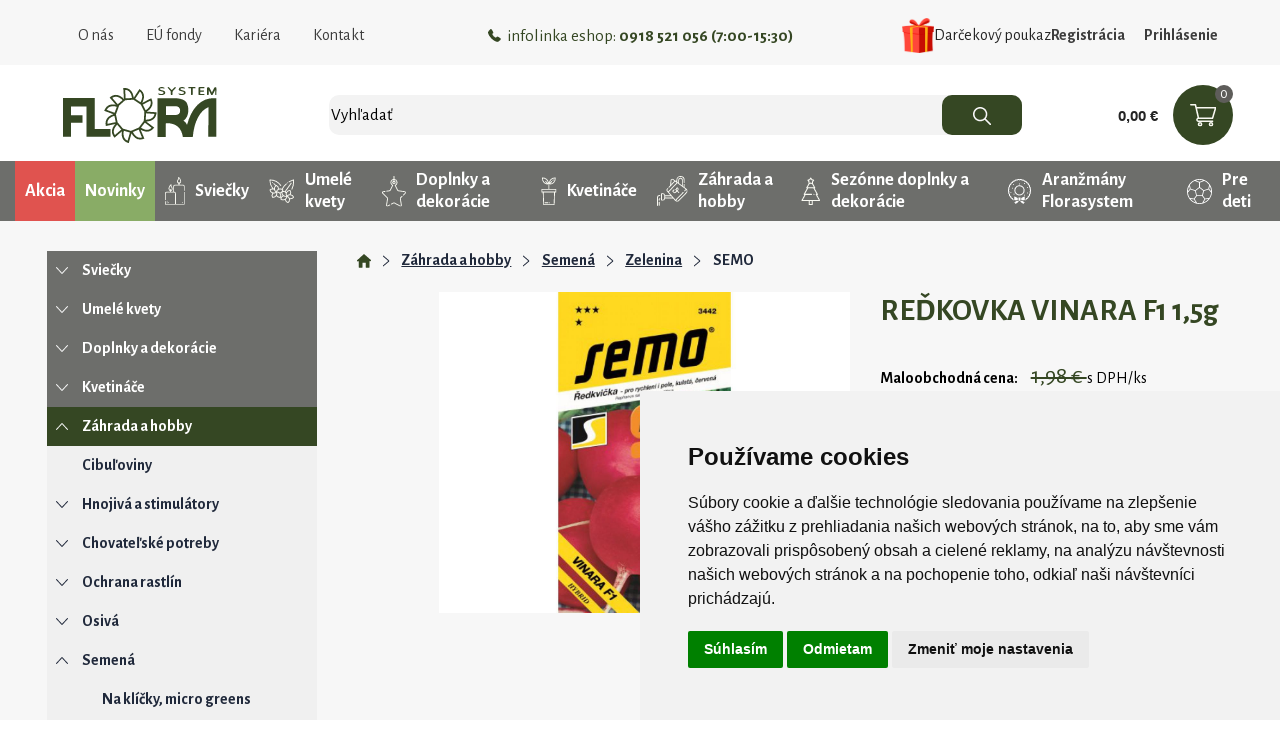

--- FILE ---
content_type: text/html; charset=utf-8
request_url: https://florasystem.sk/e-shop/SEMO/D3475-5859-RE%C4%8EKOVKA-VINARA-F1-1,5g/
body_size: 184588
content:


<!DOCTYPE HTML>
<html>
	<head id="Head1">	
	<!-- Google Tag Manager -->
	<script type="text/plain" cookie-consent="tracking">(function(w,d,s,l,i){w[l]=w[l]||[];w[l].push({'gtm.start':
	new Date().getTime(),event:'gtm.js'});var f=d.getElementsByTagName(s)[0],
	j=d.createElement(s),dl=l!='dataLayer'?'&l='+l:'';j.async=true;j.src=
	'https://www.googletagmanager.com/gtm.js?id='+i+dl;f.parentNode.insertBefore(j,f);
	})(window,document,'script','dataLayer','GTM-KS9WDR4B');</script>
	<!-- End Google Tag Manager -->
	
 <!-- Google tag (gtag.js) -->

	<!--<script type="text/plain" cookie-consent="tracking" async src="https://www.googletagmanager.com/gtag/js?id=G-SG3HWM8TQR"></script>

	<script type="text/plain" cookie-consent="tracking">
	  window.dataLayer = window.dataLayer || [];
	  function gtag(){dataLayer.push(arguments);}
	  gtag('js', new Date()); 
	  gtag('config', 'G-SG3HWM8TQR');
	</script>-->

<script type="text/plain" cookie-consent="tracking" id="mcjs">!function(c,h,i,m,p){m=c.createElement(h),p=c.getElementsByTagName(h)[0],m.async=1,m.src=i,p.parentNode.insertBefore(m,p)}(document,"script","https://chimpstatic.com/mcjs-connected/js/users/c337d08d77146c1e32729a462/25b71f6b1e52a7e6f1ecb7fd5.js");</script>
		<link rel="icon" type="image/png" href="../../../favicon.ico" /><meta content="Microsoft Visual Studio .NET 7.1" name="GENERATOR"><meta content="C#" name="CODE_LANGUAGE"><meta content="JavaScript" name="vs_defaultClientScript"><meta content="http://schemas.microsoft.com/intellisense/ie5" name="vs_targetSchema"><meta charset="utf-8"><meta name="viewport" content="width=device-width, user-scalable=no, initial-scale=1.0, minimum-scale=1.0, maximum-scale=1.0"><link rel="preconnect" href="https://fonts.gstatic.com" /><link href="https://fonts.googleapis.com/css2?family=Alegreya+Sans:wght@100;300;400;500;700;800;900&amp;display=swap" rel="stylesheet" /><link href="https://fonts.googleapis.com/css2?family=Alegreya+Sans:wght@100;300;400;500;700;800;900&amp;display=swap" rel="stylesheet" />
		
		<script type="text/javascript" src="https://www.termsfeed.com/public/cookie-consent/4.0.0/cookie-consent.js" charset="UTF-8"></script>

		<script type="text/javascript" charset="UTF-8">
		document.addEventListener('DOMContentLoaded', function () {
		cookieconsent.run({"notice_banner_type":"simple","consent_type":"express","palette":"light","language":"sk","page_load_consent_levels":["strictly-necessary"],"notice_banner_reject_button_hide":false,"preferences_center_close_button_hide":false,"page_refresh_confirmation_buttons":false,"website_name":"FloraSystem"});
		});
		</script>
	<link href="/css/0/main.css" rel="stylesheet" type="text/css" /><link href="/css/0/anylinkcssmenu.css" rel="stylesheet" type="text/css" /><link href="/css/i/ibaris_design.css" rel="stylesheet" type="text/css" /><link id="MAINCSS" href="/florashop/css/bshop_default.css?modified=13" rel="stylesheet" type="text/css" /><meta name="description" content="SEMENÁ Zelenina SEMO REĎKOVKA VINARA F1 1,5g"><link href="/css/menu.css" rel="stylesheet" type="text/css" /><link href="/css/menu_ie.css" rel="stylesheet" type="text/css" media="all" /><link href="/FloraShop/Css/TovarDetail.css?modified=1" rel="stylesheet" type="text/css" /><link href="/plugin/photoswipe/photoswipe.css" rel="stylesheet" type="text/css" /><link href="/plugin/photoswipe/default-skin/default-skin.css" rel="stylesheet" type="text/css" /><link href="/css/0/sticker.css" rel="stylesheet" type="text/css" /><link href="/css/jquery-ui.css" rel="stylesheet" type="text/css" /><link href="/css/jquery.ui.timepicker.css" rel="stylesheet" type="text/css" /><link href="/usershop/css/font-awesome.min.css" rel="stylesheet" type="text/css" /><link href="/plugin/bootstrap4/css/bootstrap.min.css" rel="stylesheet" type="text/css" /><link href="/FloraShop/css/tree.css?modified=1" rel="stylesheet" type="text/css" /><link href="/FloraShop/css/csstree.css?modified=1" rel="stylesheet" type="text/css" /><title>
	REĎKOVKA VINARA F1 1,5g | FLORASYSTEM
</title></head>
	<body>
	<!-- Google Tag Manager (noscript) -->
	<noscript><iframe src="https://www.googletagmanager.com/ns.html?id=GTM-KS9WDR4B"
	height="0" width="0" style="display:none;visibility:hidden"></iframe></noscript>
	<!-- End Google Tag Manager (noscript) -->
<style>
.footer .info {
    background: #354723;
    padding-top: 60px;
    padding-bottom: 21px;
    color: white;
}
.footer .info .row {
    max-width: 1250px;
    width: 100%;
    margin: 0 auto;
}
.footer .info .f_img {
    height: 80px;
    display: flex;
    justify-content: center;
    align-items: center;
}
.footer .info .f_text {
    font-size: 25px;
    font-weight: 500;
	line-height: normal;
	padding-bottom: 8px;
	margin-top: 20px;
}
.footer .newsletter {
    background: #FCF290;
    padding: 2.8rem 15px;
	
}
.footer .newsletter h3 {
    font-size: 30px;
	font-weight: bold;
	margin-bottom: 35px;
}
.footer .newsletter span {
    display: block;
	max-width: 250px;
	margin: 0 auto 45px;
}
.footer .newsletter input {
    border: none;
    border-radius: 10px;
    height: 40px;
    width: 100%;
    padding-right: 30px;
    padding-left: 10px;
}
.footer .newsletter div {
    display: flex;
    max-width: 400px;
    margin: 0 auto;
}
.footer .newsletter button {
    border: none;
    border-radius: 10px;
    background: #354723;
    color: white;
    white-space: nowrap;
    padding: 0 20px;
    margin-left: -20px;
}
.footer .footer_menu {
    background: #5E5D5A;
}
.footer .footer_menu, .footer .footer_menu a {
    color: white;
}
.footer .footer_menu > div {
    max-width: 1250px;
    width: 100%;
    margin: 0 auto;
	padding-top: 57px;
    padding-bottom: 30px;
}
.footer .footer_menu > div:first-child {
    border-bottom: 1px solid #7b7b77;
    text-align: left;
}
.footer .footer_menu b {
    display: block;
}
.footer_menu .f_nav {
    align-items: center;
}
.footer .footer_menu ul {
    display: flex;
	list-style: none;
    justify-content: space-between;
    padding-right: 4rem;
	margin-bottom: 0;
}
.footer .footer_menu ul li a {
    text-transform: uppercase;
    font-weight: 500;
    font-size: 14px;
}
.footer_menu .f_nav div {
    justify-content: space-between;
}
.footer_menu .f_nav a:first-child{
	margin-right: 10px;
}
#created {
    background: #5E5D5A;
    color: white;
	padding-bottom: 1rem;
	font-size: 13px;
	padding-right: 80px;
}
#created > a {
    color: white;
    text-decoration: underline;
}
.Copyright {
    height: auto;
}
@media (max-width: 991px){
	.footer .footer_menu ul{
		flex-direction: column;
		text-align: left;
	}
}
</style>			
        <div class="baseLayout">
		    <div class="pageForm" id="pageForm">
		        <form name="Form1" method="post" action="../../../default.aspx?content=TVRDETAIL&amp;nparams=kod_id%3b3475" id="Form1">
<input type="hidden" name="PPARAMS" id="PPARAMS" value="" />
<input type="hidden" name="ScriptManager1_HiddenField" id="ScriptManager1_HiddenField" value="" />
<input type="hidden" name="__EVENTTARGET" id="__EVENTTARGET" value="" />
<input type="hidden" name="__EVENTARGUMENT" id="__EVENTARGUMENT" value="" />
<input type="hidden" name="BSHOP_KODID" id="BSHOP_KODID" value="" />
<input type="hidden" name="BSHOP_CNT" id="BSHOP_CNT" value="" />
<input type="hidden" name="BSHOP_MLP" id="BSHOP_MLP" value="" />
<input type="hidden" name="BSHOP_SARZA" id="BSHOP_SARZA" value="" />
<input type="hidden" name="UID" id="UID" value="090170005" />
<input type="hidden" name="__VIEWSTATE" id="__VIEWSTATE" value="/[base64]/[base64]/[base64]/[base64]" />

<script type="text/javascript">
<!--
var theForm = document.forms['Form1'];
if (!theForm) {
    theForm = document.Form1;
}
function __doPostBack(eventTarget, eventArgument) {
    if (!theForm.onsubmit || (theForm.onsubmit() != false)) {
        theForm.__EVENTTARGET.value = eventTarget;
        theForm.__EVENTARGUMENT.value = eventArgument;
        theForm.submit();
    }
}
// -->
</script>


<script src="/WebResource.axd?d=cuPa246TuLPm1V-GML86pYccRcu646dyxgbK4AzUsshfIcjXYSoou-8-sa9XbBQsl_nMk0sfszSCGNSsDy8vg1xHiWU1&amp;t=636271743297880478" type="text/javascript"></script>

<script type="text/javascript">function GetRootPath() { path='/';if( path=='/') return ''; else return path;}</script><script type="text/javascript">var adminMode=false;</script>
<script src="/plugin/photoswipe/photoswipe.min.js" type="text/javascript"></script>
<script src="/plugin/photoswipe/photoswipe-ui-default.min.js" type="text/javascript"></script>
<script src="/javascript/bshop.js" type="text/javascript"></script>
<script src="/javascript/Resources/bshop.sk-SK.js" type="text/javascript"></script><script type="text/javascript">
BShop.BasketFullImg = '/FloraShop/images/icons/basket.svg';
BShop.ApplyChanges = function(kodId,inputObj,imgObj,multiplier,rid,dmoc,sarza,cto,cartItem,context,delit) { BShop.ApplyChangesWS(kodId,inputObj,imgObj,multiplier,rid,dmoc,sarza,cto,cartItem,context,delit) };
BShop.Compare = function(kodId,clientId) { WebForm_DoCallback('B:MP:PI1_10008:tvrman','mode;cmp;kod_id;' + kodId + ';clientId;' + clientId,BShop.CompareDone,null,null,false);}
</script>
<script src="/javascript/jquery.js" type="text/javascript"></script>
<script src="/javascript/jquery-migrate.js" type="text/javascript"></script>
<script src="/javascript/portalini.js?ver=2025.529.00" type="text/javascript"></script>
<script src="/javascript/moment-2-10-2.min.js" type="text/javascript"></script>
<script src="/javascript/portal.js?ver=2025.529.00" type="text/javascript"></script>
<script src="/javascript/Resources/portal.sk-SK.js?ver=2025.529.00" type="text/javascript"></script>
<script src="/javascript/NParams.js" type="text/javascript"></script>
<script src="/javascript/validate.js?ver=2025.529.00" type="text/javascript"></script>
<script src="/javascript/date.js" type="text/javascript"></script>
<script src="/javascript/berco.js" type="text/javascript"></script>
<script src="/javascript/zalozkyajx.js" type="text/javascript"></script>
<script src="/javascript/dropdown2.js?ver=2025.529.00" type="text/javascript"></script>
<script src="/javascript/barismessaging.js?ver=2025.529.00" type="text/javascript"></script>
<script src="/javascript/barispage.js?ver=2025.529.00" type="text/javascript"></script><script type="text/javascript">var barISPage = new BarISPage();barISPage.init('TVRDETAIL','',0,0,7546810,'090170005','',False,'000142','1','neprihlásený','0621500070',0,'',False);</script><script type="text/javascript"></script>
<script src="/javascript/sticker.js?ver=2025.529.00" type="text/javascript"></script>
<script src="/javascript/jquery-ui.js" type="text/javascript"></script>
<script src="/javascript/jquery_datepicker-sk.js" type="text/javascript"></script>
<script src="/javascript/jquery.ui.timepicker.js" type="text/javascript"></script>
<script src="/javascript/jquery.ui.timepicker-sk.js" type="text/javascript"></script>
<script src="/FloraShop/scripts/popper.min.js" type="text/javascript"></script>
<script src="/plugin/bootstrap4/js/bootstrap.min.js" type="text/javascript"></script>
<script src="/FloraShop/scripts/customfunctions.js?modified=1" type="text/javascript"></script><script src="/javascript/cssTree.js" type="text/javascript"></script><script type="application/ld+json">{"@context":"http://schema.org","@type":"BreadcrumbList","itemListElement":[{"@type":"ListItem","position":1,"item":{"@id":"https://florasystem.sk/e-shop/T2-Zahrada-a-hobby/","name":"Záhrada a hobby"}},{"@type":"ListItem","position":2,"item":{"@id":"https://florasystem.sk/e-shop/T34-Semena/","name":"Semená"}},{"@type":"ListItem","position":3,"item":{"@id":"https://florasystem.sk/e-shop/T452-Zelenina/","name":"Zelenina"}},{"@type":"ListItem","position":4,"item":{"@id":"https://florasystem.sk/e-shop/T562-SEMO/","name":"SEMO"}}]}</script>
<script src="https://www.florasystem.sk//Moduly/Shop/Scripts/alt.js" type="text/javascript"></script>
<script src="https://www.florasystem.sk/FloraShop/scripts/altPicture.js" type="text/javascript"></script>
<script type="text/javascript">
<!--
var __cultureInfo = '{"name":"sk-SK","numberFormat":{"CurrencyDecimalDigits":2,"CurrencyDecimalSeparator":",","IsReadOnly":false,"CurrencyGroupSizes":[3],"NumberGroupSizes":[3],"PercentGroupSizes":[3],"CurrencyGroupSeparator":" ","CurrencySymbol":"€","NaNSymbol":"Nie je číslo","CurrencyNegativePattern":8,"NumberNegativePattern":1,"PercentPositivePattern":1,"PercentNegativePattern":1,"NegativeInfinitySymbol":"-nekonečno","NegativeSign":"-","NumberDecimalDigits":2,"NumberDecimalSeparator":",","NumberGroupSeparator":" ","CurrencyPositivePattern":3,"PositiveInfinitySymbol":"+nekonečno","PositiveSign":"+","PercentDecimalDigits":2,"PercentDecimalSeparator":",","PercentGroupSeparator":" ","PercentSymbol":"%","PerMilleSymbol":"‰","NativeDigits":["0","1","2","3","4","5","6","7","8","9"],"DigitSubstitution":1},"dateTimeFormat":{"AMDesignator":"","Calendar":{"MinSupportedDateTime":"\/Date(-62135596800000)\/","MaxSupportedDateTime":"\/Date(253402297199999)\/","AlgorithmType":1,"CalendarType":1,"Eras":[1],"TwoDigitYearMax":2029,"IsReadOnly":false},"DateSeparator":". ","FirstDayOfWeek":1,"CalendarWeekRule":0,"FullDateTimePattern":"d. MMMM yyyy H:mm:ss","LongDatePattern":"d. MMMM yyyy","LongTimePattern":"H:mm:ss","MonthDayPattern":"dd MMMM","PMDesignator":"","RFC1123Pattern":"ddd, dd MMM yyyy HH\u0027:\u0027mm\u0027:\u0027ss \u0027GMT\u0027","ShortDatePattern":"d. M. yyyy","ShortTimePattern":"H:mm","SortableDateTimePattern":"yyyy\u0027-\u0027MM\u0027-\u0027dd\u0027T\u0027HH\u0027:\u0027mm\u0027:\u0027ss","TimeSeparator":":","UniversalSortableDateTimePattern":"yyyy\u0027-\u0027MM\u0027-\u0027dd HH\u0027:\u0027mm\u0027:\u0027ss\u0027Z\u0027","YearMonthPattern":"MMMM yyyy","AbbreviatedDayNames":["ne","po","ut","st","št","pi","so"],"ShortestDayNames":["ne","po","ut","st","št","pi","so"],"DayNames":["nedeľa","pondelok","utorok","streda","štvrtok","piatok","sobota"],"AbbreviatedMonthNames":["I","II","III","IV","V","VI","VII","VIII","IX","X","XI","XII",""],"MonthNames":["január","február","marec","apríl","máj","jún","júl","august","september","október","november","december",""],"IsReadOnly":false,"NativeCalendarName":"gregoriánsky kalendár","AbbreviatedMonthGenitiveNames":["I","II","III","IV","V","VI","VII","VIII","IX","X","XI","XII",""],"MonthGenitiveNames":["januára","februára","marca","apríla","mája","júna","júla","augusta","septembra","októbra","novembra","decembra",""]}}';// -->
</script>

<script src="/ScriptResource.axd?d=uckI9pA-R7LbZoFSQt5oyz14NzYNoZmJK3U2rohlnNAeuTV7UYSefY61sk-ZXd5BpBi72uEqsiFp8CmVj4xRXTOl_lrA9inOS7jP4jFNRZvfb6z0FO_iTAnUEqKqZKMDHlhMT4W1kfXgKSOrXMFWIHyA2p01&amp;t=3f4a792d" type="text/javascript"></script>
<script src="../../../javascript/barispageh.js" type="text/javascript"></script>
<input type="hidden" name="__VIEWSTATEGENERATOR" id="__VIEWSTATEGENERATOR" value="CA0B0334" />


<style>
	.hdrInfo{
		background: #d71f24;
		/*background: #81ba10;*/
		color: white;
		font-weight: bold;
		padding: 2px;
		text-align: center;
		position: sticky;
		top: 0;
		z-index: 999;
		display: none;
	}
.hdr_menu {
    width: 100%;
    display: flex;
    justify-content: space-between;
	align-items: center;
}

.hdr_menu > div:not(:last-child) {
    display: flex;
    align-items: center;
}
.hdr_menu a.nav-link {
	color: #3D3D3D;
	font-size: 16px;
	background: none;
}
.hdr_menu a.nav-link:hover{
	text-decoration: underline;
}
.hdr_menu .phone {
    font-size: 17px;
    color: #354723;
}
.hdr_menu .phone img {
    margin-right: 6px;
}
.headerHolder {
    display: flex;
    justify-content: space-between;
    align-items: center;
}
.hdr_search {
    display: flex;
    width: 100%;
    margin: 0 6rem;
}
.hdr_search input {
    font-family: 'Alegreya Sans', sans-serif;
	width: 100%;
    height: 40px;
    background: #F3F3F3;
    border: none;
    border-radius: 10px;
	padding-right: 80px;
	font-size: 17px;
}
.hdr_search .search_input_wrap {
    width: 100%;
	position: relative;
}
.hdr_search button {
    background: #354723;
    border: none;
    width: 80px;
    border-radius: 10px;
    margin-left: -80px;
	z-index: 999;
}
.hdr_basket {
    display: flex;
    width: max-content;
	align-items: center;
}
.hdr_basket a {
    background: #354723;
    position: relative;
    width: 60px;
    height: 60px;
    display: flex;
    align-items: center;
    justify-content: center;
    border-radius: 30px;
	margin-left: 15px;
}
.hdr_basket a span {
    background: #5E5D5A;
    color: white;
    position: absolute;
    top: 0;
    right: 0;
    line-height: 1;
    padding: 2px 5px;
    border-radius: 30px;
    font-size: 14px;
}
.hdr_basket > div {
    font-size: 15px;
    font-weight: 800;
    font-family: arial;
}
.carousel-inner, .homeBannerHolder div.row:not(.three_banners) img{
	border-radius: 10px;
	box-shadow: 0 0 20px 0px rgb(130 130 130 / 40%);
	webkit-box-shadow: 0 0 20px 0px rgb(130 130 130 / 40%);
}
.topMenu .dropdown-menu img{
	display:none;
}
.hdr_log_btn a {
    color: #3D3D3D;
    font-size: 16px;
}
.hdr_log_btn a:first-child {
    margin-right: 1rem;
}
.navbar-toggler{
	display:none;
}
.footer {
    margin-top: 3rem;
}
.hdr_menu a.nav-link img{
	display: none;
}
a.nav-link.dropdown-toggle img{
	display: inline-block;
	margin-right: 5px;
}
.d_resp{
	display: none;
}
.header_wrap{
	background: white;
	padding-top: 20px;
	position: sticky;
	top: 0;
	z-index: 200;
}
.header_wrap .headerHolder{
	padding-bottom: 1rem;
}
.header_wrap.sticky {
    width: 100%;
	padding-top: 10px;
}
.header_wrap.sticky .hdr_tree{
	margin-bottom: 0;
}
.hdr_logo{
	padding-top:0;
	padding-bottom:0;
}
.header_wrap.sticky .hdr_logo img{
	max-width: 110px;
}
.header_wrap.sticky .hdr_basket a{
	max-width: 40px;
	max-height: 40px;
}
.hdr_darcekovy_poukaz_link img {
    width: 2rem;
}
.hdr_darcekovy_poukaz_link a {
    color: inherit;
    text-decoration: none;
	display: flex;
    align-items: center;
    gap: 0.5rem;
}
.hdr_user_menu_wrap{
	display: flex;
	align-items: center;
	gap: 1.5rem;
}
.hdr_darcekovy_poukaz_link.hdr_vzorkovna_link > a {
    background: #446f0f;
    color: white;
    padding: 0.25rem 0.75rem;
    border-radius: 0.5rem;
}
.hdr_darcekovy_poukaz_link.hdr_vzorkovna_link img {
    background: white;
    border-radius: 0.25rem;
    padding: 3px;
}
@media (max-width: 991px){
	.d_resp{
		display: block;
	}
	.navbar-toggler{
		display: block;
	}
	.hdr_logo .logo {
		width: 130px;
		margin-left: 1rem;
	}
	.hdr_logo .logo img {
		width: 100%;
	}
	.hdr_search{
		margin-left: 0;
		margin-right: 0;
		margin-top: .5rem;
		order: 3;
		width: 100%;
	}
	.hdr_basket a {
		width: 50px;
		height: 50px;
	}
	.hdr_logo.navbar {
		padding: 0;
	}
	.topMenu nav{
		padding: 0;
	}
	nav{
		display: none;
	}
	.collapse{
		background: white;
		z-index: 999;
		top: 80px;
		padding-bottom: 1rem;
		width: 100%;
		left: 0;
	}
	nav.collapse.show {
		display: block;
		position: fixed;
		top: 0;
		left: 0px;
		width: 100%;
		background: rgba(128, 128, 128, 0.38);
		border: 1px solid #CCCCCC;
		z-index: 999;
	}
	nav.collapse.show > div {
		background: white;
		height: 100vh;
		max-width: 250px;
		display: block;
		overflow: auto;
	}

	nav.collapse.show img.back {
		width: 30px;
		margin-top: 1rem;
		margin-left: 1rem;
		margin-bottom: 2rem;
	}
	nav.collapse.show #dropdown_menu {
		padding-left: 30px;
		float: none;
		width: 100%;
		border: none;
	}
	nav.collapse.show #dropdown_menu > a {
		padding-left: 20px;
	}
	.hdr_menu div.phone {
		display: none !important;
	}
	.hdr_menu > div:not(:last-child){
		display: flex;
		flex-direction: column;
		align-items: flex-start !important;
	}
	.hdr_menu a.nav-link, .hdr_log_btn a b {
		font-weight: 500;
		padding: 10px 20px;
		display: flex;
		align-items: center;
		font-size: 16px;
		width: 100%;
	}
	.hdr_menu a.nav-link img{
		display: block;
		width: 20px;
		height: 20px;
		margin-right: 10px;
	}
	.hdr_menu a.no_icon {
		padding-left: 30px;
	}
	.hdr_log_btn a{
		display: block;
	}
	.hdr_log_btn a:first-child {
		margin: 0;
	}
	.dropdown-menu.show {
		position: relative;
		float: none;
		min-width: auto;
		border: none;
		border-radius: 0;
		margin: 0;
		padding: 0;
	}
	.dropdown-menu.show a {
		padding-left: 45px;
	}
	.hdr_user_menu_wrap {
		display: block;
	}
	.hdr_darcekovy_poukaz_link {
		padding: 10px 20px;
	}
	.hdr_darcekovy_poukaz_link img {
		width: 2.75rem;
		width: 20px;
		margin-right: 10px;
	}
}
@media (max-width: 767px){
	.hdr_basket {
		flex-direction: column-reverse;
		align-items: flex-end;
	}
	.hdr_basket a {
		margin-left: 0;
		width: 40px;
		height: 40px;
	}
	.hdr_basket a img {
		width: 20px;
	}
}
@media (max-width: 390px){
	.hdr_logo .logo{
		width: 100px;
	}
}

.centerPopup {
    position: fixed;
    top: 0;
    left: 0;
    width: 100%;
    height: 100%;
    z-index: 99990;
    background: rgba(0,0,0,0.5);
    background-size: 40px 40px;
}
.center_screen {
    position: absolute;
    top: 50%;
    left: calc(50% - 1rem);
    transform: translate(-50%, -50%);
    background: #fff;
    padding: 2rem 1rem 1rem 1rem;
    box-sizing: border-box;
    text-align: left;
    width: calc(100% - 2rem);
    margin: 0 1rem;
    border-width: 1px;
    border-style: solid;
    max-width: 450px;
}
.centerPopup .center_screen > img, .normalPopup > div:first-of-type > img {
    width: 40px;
    height: 40px;
    padding: 10px;
    box-sizing: border-box;
    position: absolute;
    top: 0;
    right: 0;
    cursor: pointer;
}
.logHeader {
    max-width: 250px;
    margin: 0 auto;
}
.logHeader .DataField, .logHeader .DataFieldErr {
    width: 100%;
    max-width: 250px;
    height: 30px;
    padding: 4px;
}
.login_btn {
    margin-top: 1rem;
    display: flex;
    align-items: center;
    justify-content: space-between;
}
.login_btn .btn {
    background: #354723;
    outline: none;
    color: white !important;
    font-weight: 500;
    text-transform: uppercase;
    padding: 0 10px;
    line-height: 28px;
    cursor: pointer;
    text-decoration: none;
    display: inline-block;
    border: none;
    font-size: 15px;
}
.login_btn a:last-child {
    color: #354723;
}
</style>


<div class="header">
	<div class="container">
		<div class="col">
			<div class="topMenu">
				<nav id="navbarNav">
				  <div class="hdr_menu">
					<div>
						<img src="/FloraShop/images/icons/arrow_back.svg" class="d_resp back" data-toggle="collapse" data-target="#navbarNav" aria-controls="navbarNav" aria-expanded="true" aria-label="Toggle navigation">
						<a class="nav-link" href="/oNas/"><img src="/FloraShop/images/info_40px.png">O nás</a>
						<a class="nav-link" href="/EuFondy/"><img src="/FloraShop/images/fondy_40px.png">EÚ fondy</a>
						<a class="nav-link" href="/Kariera/"><img src="/FloraShop/images/kariera.png">Kariéra</a>
						<a class="nav-link" href="/Kontakt/" ><img src="/FloraShop/images/phone_40px.png">Kontakt</a>
						<!--
						<a class="nav-link d_resp" href="/PorovnanieProduktov/"><img src="/FloraShop/images/comparing_40px.png" />Porovnanie produktov</a>-->
					</div>
					<div class="phone">
						<img src="/floraShop/images/icons/tel.svg">infolinka eshop:&nbsp;<b>0918 521 056 (7:00-15:30)</b>
					</div>
					
					<div class="hdr_user_menu_wrap">
						
							<div class="hdr_darcekovy_poukaz_link">
								<a href="/e-shop/T1027-Darcekove-poukazky/">
									<img src="/FloraShop/images/gift.png">
									<span>Darčekový poukaz</span>
								</a>
							</div>
						
						
						<div class="hdr_log_btn">
							<a href="/Registracia/" class="no_icon"><b>Registrácia</b></a>
							<!--<a id="mojucet" href="javascript:void(0);" class="no_icon"><b>Prihlásenie</b></a>
							<div id="prihlPopUp">
								<cc1:holder ID="loginHeader" stickerid="20003" ></cc1:holder>
							</div>-->
							<a href="javascript:void(0)" onclick="OpenLogin()" class="no_icon"><b>Prihlásenie</b></a>
						</div>
						
					</div>
					
				  </div>
				</nav>
				
			</div>
		</div>
	</div>
	<div class="menuHolder" style="display:none;">
		
	</div>
</div>

<div class="header_wrap">
	<div class="container">
		<div class="headerHolder">
			<button class="navbar-toggler" type="button" data-toggle="collapse" data-target="#navbarNav" aria-controls="navbarNav" aria-expanded="false" aria-label="Toggle navigation">
				<img src="/FloraShop/images/icons/menu.svg">
			</button>
			<div style="display:none">
				<a>menu1</a>
				<a>menu2</a>
				<a>menu3</a>
			</div>
			<div class="hdr_logo navbar navbar-expand-lg navbar-light">
				<a href="/Intro/" class="logo"><img src="/FloraShop/images/icons/logo.svg" alt="Flora system"></a>
			  </div>
			<div class="hdr_search">
				

<style>
#fastSearchRes{
	display: none; 
	position: absolute; 
	margin-top: 40px; 
	width: 320px; 
	border: 1px solid rgb(218, 219, 219); 
	z-index: 9999999; 
	background: rgb(255, 255, 255);
	width: 100%;
	overflow: auto;
	max-height: 450px;
}
.fast_search_prod_row {
    display: flex;
    gap: 1rem;
    align-items: center;
    color: #20293B;
    font-size: 15px;
    font-weight: 700;
    padding: .25rem 1rem;
	min-height: 2.5rem;
}
.fast_search_prod_row .prod_img {
    width: 2.5rem;
    height: 2.5rem;
}
.fast_search_prod_row .prod_img img {
    max-width: 100%;
    max-height: 100%;
}
a.fast_search_prod_row:hover {
    background: #c0d5ab;
    text-decoration: none;
    color: #20293B;
}
#fastSearchRes h4 {
    font-size: 1.25rem;
    margin-top: .75rem;
    padding-left: .5rem;
}
.fast_search_prod_row .prod_name > span {
    display: block;
    font-size: 14px;
    color: #6d6e6b;
    font-weight: 500;
}
#fastSearchRes p.no_data {
    margin: 1rem;
    text-align: center;
}
</style>

<div class="search_input_wrap">
	<div id="fastSearchRes"></div>
	<input type="search" id="search" placeholder="Vyhľadať" autocomplete="off" oninput="BShop.FastSearchKP(event,this)" onfocus="if(event.target.value.length > 2){$(this).trigger('keyup')}" onblur="checkOutsideClick()" onkeydown="BShop.FastSearchKeyD(event)">
</div>
<button id="H_H20001P0_btSearch" type="button" onclick="BShop.FastSearchE()"><img src="/FloraShop/Images/icons/loupe.svg" alt="search"/></button>

<script type="text/javascript">
var search_timer;
BShop.FastSearchKP = function(event,obj)
{
	if(event.target.value.length > 1){
		if(search_timer != null) clearTimeout(search_timer);
		search_timer = setTimeout(function(){
			if(event.target.value == "") $("#fastSearchRes").html("").hide();
			else{
				getBosData({"Query":"BSHOP_SEARCH","Format":"I","Values":{ "VAL":event.target.value, "JE_VO":"0"}}, BShop.renderFastSearch);
			}
			search_timer = null;
			},300);
		return false;
	}else{
		clearTimeout(search_timer);
		$("#fastSearchRes").html("").hide();
	}
}

BShop.FastSearchKeyD = function(ev)
{
	if(ev.which == 38 || ev.which == 40){
		ev.preventDefault();
		var el = $("#fastSearchRes .produkt_row.selected");
		if(el.length == 0){
			if(ev.which == 40) $("#fastSearchRes .produkt_row:eq(0)").addClass("selected");
		}else{
			var new_el = (ev.which == 38)?el.prev():el.next();
			if(new_el.length > 0){
				if(new_el.hasClass("kat_name")){
					new_el = (ev.which == 38)?new_el.prev():new_el.next();
				}
				el.removeClass("selected");
				new_el.addClass("selected");
			}
		}
	}else if(ev.which == 13){
		if($("#fastSearchRes .produkt_row.selected").length > 0) $("#fastSearchRes .produkt_row.selected > a")[0].click();
		else BShop.FastSearchE();
	}else $("#fastSearchRes .produkt_row.selected").removeClass("selected");
}

BShop.renderFastSearch = function(resp){
	if(resp.StateCode != 0){
		alert("Niečo sa pokazilo pri vyhľadávaní.");
		console.error(resp);
		$("#fastSearchRes").html("").hide();
	}else{
		var html = "";
		if(resp.Data.length == 0) html = "<p class='no_data'>Žiadne produkty sa nenašli</p>";
		else{
			var last_kat;
			for(var i = 0; i < resp.Data.length; i++){
				if(last_kat != resp.Data[i].LABEL){
					html += "<h4>" + resp.Data[i].LABEL + "</h4>";
					last_kat = resp.Data[i].LABEL;
				}
				html += "<a href='" + resp.Data[i].URL + "' class=\"fast_search_prod_row\">"
				if(resp.Data[i].IMG != undefined && resp.Data[i].IMG.length > 0)
					html += "<div class=\"prod_img\"><img src='/prilohy/" + resp.Data[i].IMG + "' alt='" +  resp.Data[i].TEXT + "'/></div>";
				
				html += "<div>";
				html += "<div class=\"prod_name\">" + resp.Data[i].TEXT + "</div>";
				html += "</div></a>";

			}
		}
		
		$("#fastSearchRes").html(html).show();
		//$("#fastSearchRes").addClass("opened show_btn");
	}
}
BShop.FastSearchE = function(){
	if($("#search").val().length > 2) BShop.produktSearch();
}
BShop.produktSearch = function(){
	window.location = "/e-shop/?nparams=search;" + $("#search").val();
}
checkOutsideClick = function(){
	setTimeout(function(){$("#fastSearchRes").html("").hide();},200);
}
</script><input id="SSH_H20001P0" name="H:H20001P0" value="0" type="hidden" />
			</div>
			<div>
				<!-- START DYN STK --><div id="stk999999">

<div class="hdr_basket">
	<div>
		0,00 €
	</div>
	<a href="/Kosik/">
		<img src="/florashop/images/icons/basket.svg" alt="košík">
		<span>
			0
		</span>
	</a>
</div>

</div> <!-- END DYN STK --><input id="SS999999" name="H:H20002P999999" value="0" type="hidden" />
			</div>
		</div>
	</div>
	<div class="hdr_tree">
		

<style>
.hdr_akcia{
	background: #E0534F;
    color: #FFFFFF;
    font-size: 18px;
    font-weight: bold;
    display: flex;
    align-items: center;
    height: 60px;
    padding: 0 10px;
    text-decoration: none;
}
.hdr_akcia:hover{
	background-color: #e9403b;
	text-decoration: none;
	color: #FFFFFF;
}
.hdr_akcia img{
	margin-right: 13px;
}
.hdr_akcia.hdr_novinky{
	background-color: #89ac66;
}
.hdr_akcia.hdr_novinky:hover{
	background-color: #7b9b5a;
}
@media (min-width: 768px){
	.hdr_tree .container {
		display: flex;
		max-width: 100% !important;
	}
}
@media (max-width: 767px){
	.hdr_akcia{
		display: none;
	}
}
@media (max-width: 1100px){
	a.hdr_akcia.show_hdr_akcia {
		display: flex;
		width: 100%;
		justify-content: center;
		height: auto;
		padding-top: 0.5rem;
		padding-bottom: 0.5rem;
	}
}
@media (max-width: 1250px){
	.hdr_tree #tovar_tree > ul {
		flex-wrap: wrap;
		justify-content: flex-start;
	}
}
</style>
<div class="container">
<ul id="ulH">
	<li id="H_H20072P0_colKat" class="kat"><a href="javascript:__doPostBack('H$H20072P0','K')" class="sel">Kategórie</a></li>
	<li id="H_H20072P0_colVyr" class="vyr"><a href="javascript:__doPostBack('H$H20072P0','V')">Výrobcovia</a></li>
</ul>


	<button type="button" class="btn btn-primary" onclick="showTree(this)" id="button_tree"><i class="fa fa-chevron-right" aria-hidden="true"></i>Zoznam kategórií</button>
	<a href="/Akcia/" class="hdr_akcia">Akcia</a>
	<a href="/Novinky/" class="hdr_akcia hdr_novinky">Novinky</a>
	<div id="tovar_tree" class="TovarTree"><ul id="S0_ROOT" class="hdr_gray lvl1"><li id="I0_7" class="hdr_gray"><a href="/e-shop/T7-Sviecky/"><img src="/floraShop/images/icons/tree_7.svg">Sviečky</a><ul id="S0_7" class=" lvl2"><li id="I0_16"><a href="/e-shop/T16-Repelentne/"><img src="/prilohy/\2025\12\2542500030432_0.jpg">Repelentné</a></li><li id="I0_8"><a href="/e-shop/T8-Cajove/"><img src="/prilohy/\2025\12\2542500030429_0.jpg">Čajové</a><ul id="S0_8" class=" lvl3"><li id="I0_444"><a href="/e-shop/T444-Nevonave/">Nevoňavé</a></li><li id="I0_445"><a href="/e-shop/T445-Vonave-1-6/">Voňavé 1/6</a></li><li id="I0_602"><a href="/e-shop/T602-Vonave-1-18/">Voňavé 1/18</a></li><li id="I0_603"><a href="/e-shop/T603-Vonave-1-30/">Voňavé 1/30</a></li><li id="I0_604"><a href="/e-shop/T604-Vonave-MAXI/">Voňavé MAXI</a></li></ul></li><li id="I0_61"><a href="/e-shop/T61-Celorocne/"><img src="/prilohy/\2025\12\2542500030433_0.jpg">Celoročné</a><ul id="S0_61" class=" lvl3"><li id="I0_605"><a href="/e-shop/T605-Jednofarebne/">Jednofarebné</a></li><li id="I0_646"><a href="/e-shop/T646-Metal-jednofarebne/">Metal jednofarebné</a></li><li id="I0_647"><a href="/e-shop/T647-Gliter-jednofarebne/">Gliter jednofarebné</a></li><li id="I0_648"><a href="/e-shop/T648-Pasik/">Pásik</a></li><li id="I0_649"><a href="/e-shop/T649-Ornament/">Ornament</a></li><li id="I0_612"><a href="/e-shop/T612-Srdce/">Srdce</a></li><li id="I0_606"><a href="/e-shop/T606-Kvety/">Kvety</a></li><li id="I0_609"><a href="/e-shop/T609-Zvieratka/">Zvieratká</a></li><li id="I0_607"><a href="/e-shop/T607-Ovocie/">Ovocie</a></li><li id="I0_610"><a href="/e-shop/T610-Kava-a-caj/">Káva a čaj</a></li><li id="I0_611"><a href="/e-shop/T611-Antitabak/">Antitabak</a></li><li id="I0_608"><a href="/e-shop/T608-Dekoracne/">Dekoračné</a></li><li id="I0_613"><a href="/e-shop/T613-Bodky/">Bodky</a></li><li id="I0_616"><a href="/e-shop/T616-Diodove/">Diódové</a></li><li id="I0_615"><a href="/e-shop/T615-Plavajuce/">Plávajúce</a></li><li id="I0_614"><a href="/e-shop/T614-Vyrocne/">Výročné</a></li><li id="I0_177"><a href="/e-shop/T177-Spic/">Špic</a></li><li id="I0_62"><a href="/e-shop/T62-V-skle/">V skle</a></li><li id="I0_650"><a href="/e-shop/T650-LED-svetlo/">LED svetlo</a></li></ul></li><li id="I0_17"><a href="/e-shop/T17-Tortove/"><img src="/prilohy/\2025\12\2542500030482_0.jpg">Tortové</a></li><li id="I0_12"><a href="/e-shop/T12-Nahrobne/"><img src="/prilohy/\2025\12\2542500030483_0.jpg">Náhrobné</a><ul id="S0_12" class=" lvl3"><li id="I0_428"><a href="/e-shop/T428-Katedrala/">Katedrála</a></li><li id="I0_429"><a href="/e-shop/T429-Kahanec-cire-sklo/">Kahanec číre sklo</a></li><li id="I0_430"><a href="/e-shop/T430-Kahanec-farebne-sklo/">Kahanec farebné sklo</a></li><li id="I0_431"><a href="/e-shop/T431-Kahanec-so-vzorom/">Kahanec so vzorom</a></li><li id="I0_432"><a href="/e-shop/T432-Kahanec-bez-naplne/">Kahanec bez náplne</a></li><li id="I0_433"><a href="/e-shop/T433-Kahanec-plast/">Kahanec plast</a></li><li id="I0_434"><a href="/e-shop/T434-LED-kahanec/">LED kahanec</a></li><li id="I0_435"><a href="/e-shop/T435-Kahanec-solarny/">Kahanec solárny</a></li><li id="I0_436"><a href="/e-shop/T436-Napln-parafinova/">Náplň parafínová</a></li><li id="I0_437"><a href="/e-shop/T437-Napln-olejova/">Náplň olejová</a></li><li id="I0_438"><a href="/e-shop/T438-Konzumne-sviecky/">Konzumné sviečky</a></li><li id="I0_439"><a href="/e-shop/T439-Kahanec-vianocny/">Kahanec vianočný</a></li><li id="I0_440"><a href="/e-shop/T440-Kahanec-velkonocny/">Kahanec veľkonočný</a></li><li id="I0_441"><a href="/e-shop/T441-Zapalovac/">Zapaľovač</a></li><li id="I0_11"><a href="/e-shop/T11-LED-svetlo/">LED svetlo</a></li></ul></li><li id="I0_18"><a href="/e-shop/T18-velkonocne/"><img src="/prilohy/\2021\05\2542100011873_0.jpg">veľkonočné</a><ul id="S0_18" class=" lvl3"><li id="I0_512"><a href="/e-shop/T512-Vajce/">Vajce</a></li><li id="I0_513"><a href="/e-shop/T513-Figurka/">Figúrka</a></li><li id="I0_514"><a href="/e-shop/T514-Valec/">Valec</a></li><li id="I0_515"><a href="/e-shop/T515-Spic-velkonocny/">Špic veľkonočný</a></li><li id="I0_517"><a href="/e-shop/T517-Nahrobne-kahance-velkonocne/">Náhrobné kahance veľkonočné</a></li></ul></li><li id="I0_14"><a href="/e-shop/T14-Omsove/"><img src="/prilohy/\2025\12\2542500030484_0.jpg">Omšové</a></li><li id="I0_10"><a href="/e-shop/T10-Krstove/"><img src="/prilohy/\2025\12\2542500030485_0.jpg">Krstové</a></li><li id="I0_20"><a href="/e-shop/T20-Lampove-oleje-a-knoty/"><img src="/prilohy/\2025\12\2542500030486_0.jpg">Lampové oleje a knôty</a></li><li id="I0_625"><a href="/e-shop/T625-Zapalovace/"><img src="/prilohy/\2025\12\2542500030487_0.jpg">Zapaľovače</a></li><li id="I0_71"><a href="/e-shop/T71-Vianocne-sviecky/"><img src="/prilohy/\2025\12\2542500030488_0.jpg">Vianočné sviečky</a><ul id="S0_71" class=" lvl3"><li id="I0_481"><a href="/e-shop/T481-Anjel/">Anjel</a></li><li id="I0_482"><a href="/e-shop/T482-Svata-rodina/">Svätá rodina</a></li><li id="I0_484"><a href="/e-shop/T484-Figurky-a-ine-tvary/">Figúrky a iné tvary</a></li><li id="I0_488"><a href="/e-shop/T488-Vianocny-kvet/">Vianočný kvet</a></li><li id="I0_490"><a href="/e-shop/T490-Ornament/">Ornament</a></li><li id="I0_491"><a href="/e-shop/T491-Pasik/">Pásik</a></li><li id="I0_492"><a href="/e-shop/T492-Gliter-jednofarebne/">Gliter jednofarebné</a></li><li id="I0_493"><a href="/e-shop/T493-Metal-jednofarebne/">Metal jednofarebné</a></li><li id="I0_660"><a href="/e-shop/T660-Jednofarebne/">Jednofarebné</a></li><li id="I0_494"><a href="/e-shop/T494-Spic-vianocny/">Špic vianočný</a></li><li id="I0_661"><a href="/e-shop/T661-Spic/">Špic</a></li><li id="I0_662"><a href="/e-shop/T662-Diodove/">Diódové</a></li><li id="I0_495"><a href="/e-shop/T495-Vonave-a-v-skle/">Voňavé a v skle</a></li><li id="I0_496"><a href="/e-shop/T496-Kahanec-vianocny/">Kahanec vianočný</a></li><li id="I0_663"><a href="/e-shop/T663-Bodce/">Bodce</a></li></ul></li><li id="I0_626"><a href="/e-shop/T626-Aromaterapia/"><img src="/prilohy/\2025\12\2542500030490_0.jpg">Aromaterapia</a><ul id="S0_626" class=" lvl3"><li id="I0_1044"><a href="/e-shop/T1044-Vonne-difuzery-a-tycinky/">Vonné difuzéry a tyčinky</a></li><li id="I0_631"><a href="/e-shop/T631-Difuzery-s-napajanim/">Difuzéry s napájaním</a></li><li id="I0_627"><a href="/e-shop/T627-Aromalampy/">Arómalampy</a></li><li id="I0_628"><a href="/e-shop/T628-Silice/">Silice</a></li><li id="I0_629"><a href="/e-shop/T629-Vone-do-interieru/">Vône do interiéru</a></li></ul></li><li id="I0_632"><a href="/e-shop/T632-Svietniky/"><img src="/prilohy/\2025\12\2542500030491_0.jpg">Svietniky</a><ul id="S0_632" class=" lvl3"><li id="I0_633"><a href="/e-shop/T633-Kovove-svietniky/">Kovové svietniky</a></li><li id="I0_634"><a href="/e-shop/T634-Keramicke-svietniky/">Keramické svietniky</a></li><li id="I0_635"><a href="/e-shop/T635-Sklenene-svietniky/">Sklenené svietniky</a></li><li id="I0_637"><a href="/e-shop/T637-Svietniky-vianocne/">Svietniky vianočné</a></li><li id="I0_638"><a href="/e-shop/T638-Podlozka-sklenena/">Podložka sklenená</a></li></ul></li><li id="I0_640"><a href="/e-shop/T640-Bodce/"><img src="/prilohy/\2025\12\2542500030492_0.jpg">Bodce</a></li><li id="I0_641"><a href="/e-shop/T641-Lampase/"><img src="/prilohy/\2025\12\2542500030493_0.jpg">Lampáše</a><ul id="S0_641" class=" lvl3"><li id="I0_642"><a href="/e-shop/T642-Lampase-kovove/">Lampáše kovové</a></li><li id="I0_643"><a href="/e-shop/T643-Lampase-drevo-kov/">Lampáše drevo/kov</a></li><li id="I0_644"><a href="/e-shop/T644-Lampase-betonove/">Lampáše betónové</a></li></ul></li></ul></li><li id="I0_1"><a href="/e-shop/T1-Umele-kvety/"><img src="/floraShop/images/icons/tree_1.svg">Umelé kvety</a><ul id="S0_1" class=" lvl2"><li id="I0_73"><a href="/e-shop/T73-Jarne-velkonocne/"><img src="/prilohy/\2025\12\2542500030584_0.jpg">Jarné/veľkonočné</a><ul id="S0_73" class=" lvl3"><li id="I0_206"><a href="/e-shop/T206-Kytica-jarna-mix/">Kytica jarná mix</a></li><li id="I0_207"><a href="/e-shop/T207-Tulipan/">Tulipán</a></li><li id="I0_208"><a href="/e-shop/T208-Narcis/">Narcis</a></li><li id="I0_209"><a href="/e-shop/T209-Krokus/">Krokus</a></li><li id="I0_210"><a href="/e-shop/T210-Ranunculus/">Ranunculus</a></li><li id="I0_211"><a href="/e-shop/T211-Magnolia/">Magnólia</a></li><li id="I0_212"><a href="/e-shop/T212-Konar-kvet/">Konár kvet</a></li><li id="I0_213"><a href="/e-shop/T213-Zlaty-dazd/">Zlatý dážď</a></li><li id="I0_214"><a href="/e-shop/T214-Bahniatka,-vrba/">Bahniatka, vŕba</a></li><li id="I0_215"><a href="/e-shop/T215-Konvalinky,-snezienky/">Konvalinky, snežienky</a></li><li id="I0_216"><a href="/e-shop/T216-Hyacint,-muscari/">Hyacint, muscari</a></li><li id="I0_217"><a href="/e-shop/T217-Cesnak/">Cesnak</a></li><li id="I0_218"><a href="/e-shop/T218-Fialka,-primula/">Fialka, primula</a></li><li id="I0_220"><a href="/e-shop/T220-Anemone,-heleborus/">Anemone, heleborus</a></li><li id="I0_221"><a href="/e-shop/T221-Sirotka/">Sirôtka</a></li><li id="I0_222"><a href="/e-shop/T222-Veniec-jarny/">Veniec jarný</a></li><li id="I0_224"><a href="/e-shop/T224-Ostatne/">Ostatné</a></li></ul></li><li id="I0_179"><a href="/e-shop/T179-Umele-kvety-celorok/"><img src="/prilohy/2025\12\2542500030573_0.jpg">Umelé kvety celorok</a><ul id="S0_179" class=" lvl3"><li id="I0_193"><a href="/e-shop/T193-Kytica-mix-celorok-/">Kytica mix celorok </a></li><li id="I0_194"><a href="/e-shop/T194-Ruza-kytica/">Ruža kytica</a></li><li id="I0_195"><a href="/e-shop/T195-Ruza-kusovka/">Ruža kusovka</a></li><li id="I0_196"><a href="/e-shop/T196-Gerbera,-Dahlia/">Gerbera, Dáhlia</a></li><li id="I0_197"><a href="/e-shop/T197-Chryzantema/">Chryzantéma</a></li><li id="I0_198"><a href="/e-shop/T198-Karafiat/">Karafiát</a></li><li id="I0_199"><a href="/e-shop/T199-Lalia/">Ľalia</a></li><li id="I0_200"><a href="/e-shop/T200-Amarylis/">Amarylis</a></li><li id="I0_201"><a href="/e-shop/T201-Calla,-Anthuria/">Calla, Anthúria</a></li><li id="I0_202"><a href="/e-shop/T202-Hortenzia/">Hortenzia</a></li><li id="I0_203"><a href="/e-shop/T203-Orchidea/">Orchidea</a></li><li id="I0_204"><a href="/e-shop/T204-Frezia/">Frézia</a></li></ul></li><li id="I0_28"><a href="/e-shop/T28-Zelen/"><img src="/prilohy/\2025\12\2542500030574_0.jpg">Zeleň</a><ul id="S0_28" class=" lvl3"><li id="I0_243"><a href="/e-shop/T243-Konar/">Konár</a></li><li id="I0_245"><a href="/e-shop/T245-Tahacka,-girlanda-zelen/">Ťahačka, girlanda zeleň</a></li><li id="I0_246"><a href="/e-shop/T246-Zapich-zelen/">Zápich zeleň</a></li><li id="I0_247"><a href="/e-shop/T247-Zapich-biely-kremovy-zlty/">Zápich biely/krémový/žltý</a></li><li id="I0_248"><a href="/e-shop/T248-Zapich-ruzovy,-fialovy/">Zápich ružový, fialový</a></li><li id="I0_249"><a href="/e-shop/T249-Zapich-oranz-cerveny-hnedy/">Zápich oranž/červený/hnedý</a></li><li id="I0_250"><a href="/e-shop/T250-Konar-jesen/">Konár jeseň</a></li><li id="I0_251"><a href="/e-shop/T251-Bobule/">Bobule</a></li><li id="I0_252"><a href="/e-shop/T252-Sukulent,-kaktus/">Sukulent, kaktus</a></li><li id="I0_253"><a href="/e-shop/T253-Veniec-zelen/">Veniec zeleň</a></li><li id="I0_254"><a href="/e-shop/T254-Gula,-ihlan/">Guľa, ihlan</a></li><li id="I0_255"><a href="/e-shop/T255-Bavlna/">Bavlna</a></li><li id="I0_256"><a href="/e-shop/T256-Stopka/">Stopka</a></li><li id="I0_244"><a href="/e-shop/T244-List/">List</a></li></ul></li><li id="I0_74"><a href="/e-shop/T74-Letne/"><img src="/prilohy/\2025\12\2542500030575_0.jpg">Letné</a><ul id="S0_74" class=" lvl3"><li id="I0_225"><a href="/e-shop/T225-Kytica-letna-mix/">Kytica letná mix</a></li><li id="I0_226"><a href="/e-shop/T226-Pivonia/">Pivonia</a></li><li id="I0_227"><a href="/e-shop/T227-Gladiola/">Gladiola</a></li><li id="I0_228"><a href="/e-shop/T228-Pelargonia/">Pelargónia</a></li><li id="I0_229"><a href="/e-shop/T229-Mak,-makovice/">Mak, makovice</a></li><li id="I0_230"><a href="/e-shop/T230-Margaretka/">Margarétka</a></li><li id="I0_231"><a href="/e-shop/T231-Slnecnica/">Slnečnica</a></li><li id="I0_232"><a href="/e-shop/T232-Lucne-kvety/">Lúčne kvety</a></li><li id="I0_233"><a href="/e-shop/T233-Levandula/">Levandula</a></li><li id="I0_234"><a href="/e-shop/T234-Veniec-letny/">Veniec letný</a></li></ul></li><li id="I0_21"><a href="/e-shop/T21-Hlavovina/"><img src="/prilohy/\2025\12\2542500030581_0.jpg">Hlavovina</a><ul id="S0_21" class=" lvl3"><li id="I0_182"><a href="/e-shop/T182-Ruza/">Ruža</a></li><li id="I0_183"><a href="/e-shop/T183-Chryzantema,-dahlia/">Chryzantéma, dáhlia</a></li><li id="I0_184"><a href="/e-shop/T184-Lalia/">Ľalia</a></li><li id="I0_185"><a href="/e-shop/T185-Karafiat/">Karafiát</a></li><li id="I0_186"><a href="/e-shop/T186-Hortenzia/">Hortenzia</a></li><li id="I0_187"><a href="/e-shop/T187-Pivonia/">Pivónia</a></li><li id="I0_188"><a href="/e-shop/T188-Ranunculus/">Ranunculus</a></li><li id="I0_189"><a href="/e-shop/T189-Magnolia/">Magnólia</a></li><li id="I0_190"><a href="/e-shop/T190-Hlavovina-ostatne/">Hlavovina ostatné</a></li><li id="I0_191"><a href="/e-shop/T191-Kvet-voskovy/">Kvet voskový</a></li><li id="I0_192"><a href="/e-shop/T192-Kvet-plastovy/">Kvet plastový</a></li></ul></li><li id="I0_180"><a href="/e-shop/T180-Umele-kvety-vysuseny-vzhlad/"><img src="/prilohy/\2025\12\2542500030577_0.jpg">Umelé kvety vysušený vzhľad</a></li><li id="I0_1013"><a href="/e-shop/T1013-Susene-kvety-a-zelen/"><img src="/prilohy/\2025\12\2542500030578_0.jpg">Sušené kvety a zeleň</a></li><li id="I0_26"><a href="/e-shop/T26-Girlanda,-tahacka-kvet/"><img src="/prilohy/\2025\12\2542500030582_0.jpg">Girlanda, ťahačka kvet</a></li><li id="I0_25"><a href="/e-shop/T25-Umele-stromy/"><img src="/prilohy/\2025\12\2542500030580_0.jpg">Umelé stromy</a></li><li id="I0_75"><a href="/e-shop/T75-Vianocne/"><img src="/prilohy/\2025\12\2542500030579_0.jpg">Vianočné</a><ul id="S0_75" class=" lvl3"><li id="I0_236"><a href="/e-shop/T236-KS-kvet-vianocny/">KS kvet vianočný</a></li></ul></li></ul></li><li id="I0_4"><a href="/e-shop/T4-Doplnky-a-dekoracie/"><img src="/floraShop/images/icons/tree_4.svg">Doplnky a dekorácie</a><ul id="S0_4" class=" lvl2"><li id="I0_43"><a href="/e-shop/T43-Domacnost-doplnky/"><img src="/prilohy/\2022\04\2542200010764_0.jpg">Domácnosť/doplnky</a><ul id="S0_43" class=" lvl3"><li id="I0_578"><a href="/e-shop/T578-Keramika-jednofarebna-interierova/">Keramika jednofarebná interiérová</a></li><li id="I0_579"><a href="/e-shop/T579-Keramika-vzorovana-interierova/">Keramika vzorovaná interiérová</a></li><li id="I0_580"><a href="/e-shop/T580-Keramika-dekoracna/">Keramika dekoračná</a></li><li id="I0_596"><a href="/e-shop/T596-Nadoby-na-suche-aranzovanie/">Nádoby na suché aranžovanie</a></li><li id="I0_111"><a href="/e-shop/T111-Anjeli/">Anjeli</a></li><li id="I0_913"><a href="/e-shop/T913-Darcekove-predmety/">Darčekové predmety</a></li><li id="I0_119"><a href="/e-shop/T119-Sklo/">Sklo</a></li><li id="I0_582"><a href="/e-shop/T582-Svietniky/">Svietniky</a></li><li id="I0_45"><a href="/e-shop/T45-Lampase/">Lampáše</a></li><li id="I0_114"><a href="/e-shop/T114-Hodiny/">Hodiny</a></li><li id="I0_588"><a href="/e-shop/T588-Zrkadla/">Zrkadlá</a></li><li id="I0_584"><a href="/e-shop/T584-Fotoramiky/">Fotorámiky</a></li><li id="I0_42"><a href="/e-shop/T42-Aromaterapia/">Aromaterapia</a></li><li id="I0_587"><a href="/e-shop/T587-Drevene-dekoracie/">Drevené dekorácie</a></li><li id="I0_592"><a href="/e-shop/T592-Drevene-bednicky/">Drevené bedničky</a></li><li id="I0_585"><a href="/e-shop/T585-Mini-nabytok/">Mini nábytok</a></li><li id="I0_586"><a href="/e-shop/T586-Nabytok/">Nábytok</a></li><li id="I0_589"><a href="/e-shop/T589-Bytovy-textil/">Bytový textil</a></li><li id="I0_590"><a href="/e-shop/T590-Kose-na-pradlo/">Koše na prádlo</a></li><li id="I0_591"><a href="/e-shop/T591-Kose,-kosiky-s-platnom/">Koše, košíky s plátnom</a></li><li id="I0_594"><a href="/e-shop/T594-Obaly-prutie/">Obaly prútie</a></li><li id="I0_593"><a href="/e-shop/T593-Tacky-a-podlozky/">Tácky a podložky</a></li><li id="I0_581"><a href="/e-shop/T581-Kovove-nadoby/">Kovové nádoby</a></li><li id="I0_583"><a href="/e-shop/T583-Obrazy/">Obrazy</a></li><li id="I0_595"><a href="/e-shop/T595-Obaly-umele-prutie/">Obaly umelé prútie</a></li><li id="I0_896"><a href="/e-shop/T896-Obaly-kora,-mach/">Obaly kôra, mach</a></li><li id="I0_897"><a href="/e-shop/T897-Dekoracie-prutie/">Dekorácie prútie</a></li><li id="I0_903"><a href="/e-shop/T903-Zvieratka-celorocne/">Zvieratká celoročné</a></li><li id="I0_904"><a href="/e-shop/T904-Zapichy-celorocne/">Zápichy celoročné</a></li><li id="I0_902"><a href="/e-shop/T902-Doplnky-drevene/">Doplnky drevené</a></li><li id="I0_901"><a href="/e-shop/T901-Doplnky-kovove/">Doplnky kovové</a></li></ul></li><li id="I0_41"><a href="/e-shop/T41-Aranzersky-material/"><img src="/prilohy/\2022\06\2542200013503_0.jpg">Aranžérsky materiál</a><ul id="S0_41" class=" lvl3"><li id="I0_659"><a href="/e-shop/T659-Svadobne-doplnky/">Svadobné doplnky</a></li><li id="I0_701"><a href="/e-shop/T701-Srdiecka/">Srdiečka</a></li><li id="I0_693"><a href="/e-shop/T693-Lupene/">Lupene</a></li><li id="I0_695"><a href="/e-shop/T695-Pierka/">Pierka</a></li><li id="I0_914"><a href="/e-shop/T914-Darcekove-predmety/">Darčekové predmety</a></li><li id="I0_703"><a href="/e-shop/T703-Organza/">Organza</a></li><li id="I0_104"><a href="/e-shop/T104-Stuhy/">Stuhy</a></li><li id="I0_101"><a href="/e-shop/T101-aranzersky-ostatny/">aranžérsky ostatný</a></li><li id="I0_726"><a href="/e-shop/T726-Servitky/">Servítky</a></li><li id="I0_704"><a href="/e-shop/T704-Drot/">Drôt</a></li><li id="I0_705"><a href="/e-shop/T705-Koralky/">Korálky</a></li><li id="I0_706"><a href="/e-shop/T706-Kamienky/">Kamienky</a></li><li id="I0_694"><a href="/e-shop/T694-Musle/">Mušle</a></li><li id="I0_700"><a href="/e-shop/T700-Zvieratka-celorocne/">Zvieratká celoročné</a></li><li id="I0_702"><a href="/e-shop/T702-Vyrezy-celorocne/">Výrezy celoročné</a></li><li id="I0_708"><a href="/e-shop/T708-Napisy/">Nápisy</a></li><li id="I0_1011"><a href="/e-shop/T1011-Susene-kvety-a-zelen/">Sušené kvety a zeleň</a></li><li id="I0_105"><a href="/e-shop/T105-Suseny-material/">Sušený materiál</a></li><li id="I0_722"><a href="/e-shop/T722-Stabilizovane-kvety/">Stabilizované kvety</a></li><li id="I0_707"><a href="/e-shop/T707-Plody-jarne/">Plody jarné</a></li><li id="I0_725"><a href="/e-shop/T725-Plody-jesenne/">Plody jesenné</a></li><li id="I0_728"><a href="/e-shop/T728-Huby/">Huby</a></li><li id="I0_102"><a href="/e-shop/T102-Florex/">Florex</a></li><li id="I0_948"><a href="/e-shop/T948-Bodce/">Bodce</a></li><li id="I0_696"><a href="/e-shop/T696-Tavne-pistole/">Tavné pištole</a></li><li id="I0_103"><a href="/e-shop/T103-polystyren/">polystyrén</a></li><li id="I0_107"><a href="/e-shop/T107-Vence-/">Vence </a></li><li id="I0_106"><a href="/e-shop/T106-Umela-cecina/">Umelá čečina</a></li><li id="I0_697"><a href="/e-shop/T697-Farby-a-spreje/">Farby a spreje</a></li><li id="I0_698"><a href="/e-shop/T698-Casopisy/">Časopisy</a></li><li id="I0_699"><a href="/e-shop/T699-Baterie/">Batérie</a></li><li id="I0_727"><a href="/e-shop/T727-Osvetlenie-na-baterky/">Osvetlenie na baterky</a></li><li id="I0_898"><a href="/e-shop/T898-Zapichy-celorocne/">Zápichy celoročné</a></li><li id="I0_899"><a href="/e-shop/T899-Doplnky-drevene/">Doplnky drevené</a></li><li id="I0_900"><a href="/e-shop/T900-Doplnky-kovove/">Doplnky kovové</a></li></ul></li><li id="I0_46"><a href="/e-shop/T46-Obalovy-material/"><img src="/prilohy/\2022\06\2542200013420_0.jpg">Obalový materiál</a><ul id="S0_46" class=" lvl3"><li id="I0_127"><a href="/e-shop/T127-Darcekove-tasky/">Darčekové tašky</a></li><li id="I0_128"><a href="/e-shop/T128-Krabicky-boxy-/">Krabičky/boxy </a></li><li id="I0_678"><a href="/e-shop/T678-Baliaci-papier/">Baliaci papier</a></li><li id="I0_129"><a href="/e-shop/T129-Celofan/">Celofán</a></li><li id="I0_679"><a href="/e-shop/T679-Folie/">Fólie</a></li><li id="I0_730"><a href="/e-shop/T730-Organza/">Organza</a></li><li id="I0_735"><a href="/e-shop/T735-Stuhy/">Stuhy</a></li><li id="I0_686"><a href="/e-shop/T686-Masle/">Mašle</a></li><li id="I0_747"><a href="/e-shop/T747-Vrecko-textil/">Vrecko textil</a></li></ul></li><li id="I0_44"><a href="/e-shop/T44-Kuchynka/"><img src="/prilohy/\2022\06\2542200013154_0.jpg">Kuchynka</a><ul id="S0_44" class=" lvl3"><li id="I0_674"><a href="/e-shop/T674-Plastove-nadoby-a-pomocky/">Plastové nádoby a pomôcky</a></li><li id="I0_665"><a href="/e-shop/T665-Zavaranie/">Zaváranie</a></li><li id="I0_670"><a href="/e-shop/T670-Flase/">Fľaše</a></li><li id="I0_671"><a href="/e-shop/T671-Pohare-a-sklo/">Poháre a sklo</a></li><li id="I0_672"><a href="/e-shop/T672-Salky-a-keramika/">Šálky a keramika</a></li><li id="I0_673"><a href="/e-shop/T673-Textilne-pomocky/">Textilné pomôcky</a></li><li id="I0_675"><a href="/e-shop/T675-Kovove-pomocky/">Kovové pomôcky</a></li><li id="I0_676"><a href="/e-shop/T676-Drevene-pomocky/">Drevené pomôcky</a></li><li id="I0_677"><a href="/e-shop/T677-Sudy-na-kapustu/">Sudy na kapustu</a></li><li id="I0_118"><a href="/e-shop/T118-servitky/">servítky</a></li><li id="I0_742"><a href="/e-shop/T742-Party-riad/">Párty riad</a></li><li id="I0_743"><a href="/e-shop/T743-Grilovacie-potreby,-kurenie/">Grilovacie potreby, kúrenie</a></li><li id="I0_744"><a href="/e-shop/T744-Vinarske-potreby/">Vinárske potreby</a></li></ul></li><li id="I0_263"><a href="/e-shop/T263-Stabilizovane-kvety/"><img src="/prilohy/\2022\06\2542200013474_0.jpg">Stabilizované kvety</a><ul id="S0_263" class=" lvl3"><li id="I0_264"><a href="/e-shop/T264-Mach/">Mach</a></li><li id="I0_265"><a href="/e-shop/T265-Ruze/">Ruže</a></li><li id="I0_1012"><a href="/e-shop/T1012-Susene-kvety-a-zelen/">Sušené kvety a zeleň</a></li></ul></li><li id="I0_113"><a href="/e-shop/T113-Darcekove-predmety/"><img src="/prilohy/\2023\03\254230007263_0.jpg">Darčekové predmety</a><ul id="S0_113" class=" lvl3"><li id="I0_1026"><a href="/e-shop/T1026-Darcekove-poukazky/">Darčekové poukážky</a></li><li id="I0_905"><a href="/e-shop/T905-Pokladnicky/">Pokladničky</a></li><li id="I0_906"><a href="/e-shop/T906-Vyrocne-pohare/">Výročné poháre</a></li><li id="I0_907"><a href="/e-shop/T907-Darcekove-sady/">Darčekové sady</a></li><li id="I0_908"><a href="/e-shop/T908-darcekova-keramika/">darčeková keramika</a></li><li id="I0_909"><a href="/e-shop/T909-Party-ozdoby-balony/">Párty ozdoby balóny</a></li><li id="I0_910"><a href="/e-shop/T910-Sperkovnice/">Šperkovnice</a></li><li id="I0_911"><a href="/e-shop/T911-Magnetky/">Magnetky</a></li><li id="I0_912"><a href="/e-shop/T912-Klucenky/">Kľúčenky</a></li><li id="I0_932"><a href="/e-shop/T932-Tortove-sviecky/">Tortové sviečky</a></li></ul></li><li id="I0_47"><a href="/e-shop/T47-Party/"><img src="/prilohy/\2023\03\254230007268_0.jpg">Párty</a><ul id="S0_47" class=" lvl3"><li id="I0_266"><a href="/e-shop/T266-Balony/">Balóny</a></li><li id="I0_267"><a href="/e-shop/T267-Tortove-sviecky/">Tortové sviečky</a></li></ul></li><li id="I0_866"><a href="/e-shop/T866-Zahradne-dekoracie/"><img src="/prilohy/\2023\01\254230001717_0.jpg">Záhradné dekorácie</a><ul id="S0_866" class=" lvl3"><li id="I0_867"><a href="/e-shop/T867-Zahradne-osvetlenie/">Záhradné osvetlenie</a></li><li id="I0_868"><a href="/e-shop/T868-Zahradna-keramika/">Záhradná keramika</a></li><li id="I0_869"><a href="/e-shop/T869-Zahradny-plast/">Záhradný plast</a></li><li id="I0_870"><a href="/e-shop/T870-Zvonkohra/">Zvonkohra</a></li><li id="I0_884"><a href="/e-shop/T884-Vrtulka/">Vrtuľka</a></li></ul></li><li id="I0_3" class="hdr_green"><a href="/e-shop/T3-Drogeria/"><img src="/prilohy/\2018\01\254180003801_0.JPG">Drogéria</a><ul id="S0_3" class=" lvl3"><li id="I0_598"><a href="/e-shop/T598-Ochranne-ruska-a-respiratory/">Ochranné rúška a respirátory</a></li><li id="I0_39"><a href="/e-shop/T39-Drogeria-ostatna/">Drogéria ostatná</a></li></ul></li><li id="I0_1020"><a href="/e-shop/T1020-Kancelarske-potreby/"><img src="/prilohy/\2023\08\2542300016044_0.jpg">Kancelárske potreby</a><ul id="S0_1020" class=" lvl3"><li id="I0_1021"><a href="/e-shop/T1021-Zosity-a-obaly/">Zošity a obaly</a></li><li id="I0_1022"><a href="/e-shop/T1022-Pisanie,-rysovanie,-geometria/">Písanie, rysovanie, geometria</a></li><li id="I0_1023"><a href="/e-shop/T1023-Vykresy,-papiere,-pisac--podlozky/">Výkresy, papiere, písac. podložky</a></li><li id="I0_1024"><a href="/e-shop/T1024-Vytvarna-vychova/">Výtvarná výchova</a></li><li id="I0_1025"><a href="/e-shop/T1025-Ostatne-pomocky/">Ostatné pomôcky</a></li></ul></li></ul></li><li id="I0_5"><a href="/e-shop/T5-Kvetinace/"><img src="/floraShop/images/icons/tree_5.svg">Kvetináče</a><ul id="S0_5" class=" lvl2"><li id="I0_54"><a href="/e-shop/T54-Plast/"><img src="/prilohy/\2023\04\254230008909_0.jpg">Plast</a><ul id="S0_54" class=" lvl3"><li id="I0_150"><a href="/e-shop/T150-Hrantiky/">Hrantíky</a></li><li id="I0_153"><a href="/e-shop/T153-Obal-okruhly/">Obal okrúhly</a></li><li id="I0_151"><a href="/e-shop/T151-Misa/">Misa</a></li><li id="I0_155"><a href="/e-shop/T155-Obal-stvorcovy/">Obal štvorcový</a></li><li id="I0_152"><a href="/e-shop/T152-Obal-mrazuvzdorny/">Obal mrazuvzdorný</a></li><li id="I0_154"><a href="/e-shop/T154-Obal-na-orchideu/">Obal na orchideu</a></li><li id="I0_996"><a href="/e-shop/T996-Obal-na-bylinky/">Obal na bylinky</a></li><li id="I0_995"><a href="/e-shop/T995-Obal-zavesny/">Obal závesný</a></li><li id="I0_1014"><a href="/e-shop/T1014-kontajnery/">kontajnery</a></li><li id="I0_998"><a href="/e-shop/T998-Miska-pod-kvetinac/">Miska pod kvetináč</a></li><li id="I0_987"><a href="/e-shop/T987-Vazy-hrobove/">Vázy hrobové</a></li><li id="I0_997"><a href="/e-shop/T997-Plasty-na-aranzovanie/">Plasty na aranžovanie</a></li><li id="I0_993"><a href="/e-shop/T993-Nadoba-na-vodu/">Nádoba na vodu</a></li><li id="I0_1015"><a href="/e-shop/T1015-Krhly/">Krhly</a></li><li id="I0_1016"><a href="/e-shop/T1016-Postrekovace/">Postrekovače</a></li><li id="I0_1017"><a href="/e-shop/T1017-Pareniska/">Pareniská</a></li><li id="I0_1018"><a href="/e-shop/T1018-Obruby/">Obruby</a></li></ul></li><li id="I0_52"><a href="/e-shop/T52-Keramika-a-iny-material/"><img src="/prilohy/\2023\04\254230008907_0.jpg">Keramika a iný materiál</a><ul id="S0_52" class=" lvl3"><li id="I0_145"><a href="/e-shop/T145-Kvetinac-s-miskou/">Kvetináč s miskou</a></li><li id="I0_149"><a href="/e-shop/T149-Obal-biely/">Obal biely</a></li><li id="I0_146"><a href="/e-shop/T146-Obal-jednofarebny/">Obal jednofarebný</a></li><li id="I0_147"><a href="/e-shop/T147-Obal-vzorovany/">Obal vzorovaný</a></li><li id="I0_148"><a href="/e-shop/T148-Obal-metal/">Obal metal</a></li><li id="I0_934"><a href="/e-shop/T934-Obal-vianocny/">Obal vianočný</a></li><li id="I0_935"><a href="/e-shop/T935-Obal-kaktus/">Obal kaktus</a></li><li id="I0_936"><a href="/e-shop/T936-Obal-orchidea/">Obal orchidea</a></li><li id="I0_937"><a href="/e-shop/T937-Obal-misa/">Obal misa</a></li><li id="I0_938"><a href="/e-shop/T938-Mrazuvzdorna/">Mrazuvzdorná</a></li><li id="I0_939"><a href="/e-shop/T939-Terakota/">Terakota</a></li><li id="I0_940"><a href="/e-shop/T940-Terakota-farbena/">Terakota farbená</a></li><li id="I0_941"><a href="/e-shop/T941-Kvetinac-na-bonsaj/">Kvetináč na bonsaj</a></li><li id="I0_942"><a href="/e-shop/T942-Nahrobna/">Náhrobná</a></li><li id="I0_50"><a href="/e-shop/T50-Cement/">Cement</a></li><li id="I0_946"><a href="/e-shop/T946-Obal-na-kvety/">Obal na kvety</a></li><li id="I0_944"><a href="/e-shop/T944-Keramika-vzorovana-interierova/">Keramika vzorovaná interiérová</a></li><li id="I0_943"><a href="/e-shop/T943-Keramika-jednofarebna-interierova/">Keramika jednofarebná interiérová</a></li><li id="I0_945"><a href="/e-shop/T945-Nadoby-na-suche-aranzovanie/">Nádoby na suché aranžovanie</a></li><li id="I0_947"><a href="/e-shop/T947-Zahradne-dekoracie/">Záhradné dekorácie</a></li></ul></li><li id="I0_949"><a href="/e-shop/T949-Kovove-nadoby/"><img src="/prilohy/\2023\04\2542300010486_0.jpg">Kovové nádoby</a></li><li id="I0_950"><a href="/e-shop/T950-Sadbovace/"><img src="/prilohy/\2023\04\254230009190_0.jpg">Sadbovače</a></li><li id="I0_951"><a href="/e-shop/T951-Obaly-prutie/"><img src="/prilohy/\2022\04\2542200010759_0.jpg">Obaly prútie</a></li><li id="I0_952"><a href="/e-shop/T952-Obaly-umele-prutie/"><img src="/prilohy/\2022\04\2542200010760_0.jpg">Obaly umelé prútie</a></li><li id="I0_953"><a href="/e-shop/T953-Drevene-debnicky/"><img src="/prilohy/\2021\06\2542100012908_0.jpg">Drevené debničky</a></li><li id="I0_954"><a href="/e-shop/T954-Drevene-dekoracie/"><img src="/prilohy/\2022\04\2542200010757_0.jpg">Drevené dekorácie</a></li><li id="I0_976"><a href="/e-shop/T976-Stojan-pod-kvetinac/"><img src="/prilohy/\2023\04\2542300010633_0.jpg">Stojan pod kvetináč</a></li><li id="I0_977"><a href="/e-shop/T977-Podlozka-na-kolieskach/"><img src="/prilohy/\2023\04\2542300010628_0.jpg">Podložka na kolieskach</a></li><li id="I0_477"><a href="/e-shop/T477-Samozavlazovacie-vklady/"><img src="/prilohy/\2023\04\2542300010627_0.jpg">Samozavlažovacie vklady</a></li><li id="I0_478"><a href="/e-shop/T478-Drziaky/"><img src="/prilohy/\2023\04\2542300010634_0.jpg">Držiaky</a></li><li id="I0_479"><a href="/e-shop/T479-Opory/"><img src="/prilohy/\2023\04\2542300010632_0.jpg">Opory</a></li><li id="I0_979"><a href="/e-shop/T979-Pergola/"><img src="/prilohy/\2023\04\2542300010631_0.jpg">Pergola</a></li></ul></li><li id="I0_2"><a href="/e-shop/T2-Zahrada-a-hobby/"><img src="/floraShop/images/icons/tree_2.svg">Záhrada a hobby</a><ul id="S0_2" class=" lvl2"><li id="I0_29"><a href="/e-shop/T29-Cibuloviny/"><img src="/prilohy/\2023\04\2542300010643_0.jpg">Cibuľoviny</a></li><li id="I0_30"><a href="/e-shop/T30-Hnojiva-a-stimulatory/"><img src="/prilohy/\2018\01\254180009277_0.JPG">Hnojivá a stimulátory</a><ul id="S0_30" class=" lvl3"><li id="I0_76"><a href="/e-shop/T76-Biologicke/">Biologické</a></li><li id="I0_77"><a href="/e-shop/T77-Granulovane/">Granulované</a></li><li id="I0_78"><a href="/e-shop/T78-Kvapalne/">Kvapalné</a></li><li id="I0_80"><a href="/e-shop/T80-Praskove/">Práškové</a></li><li id="I0_81"><a href="/e-shop/T81-Stimulatory/">Stimulátory</a></li></ul></li><li id="I0_31"><a href="/e-shop/T31-Chovatelske-potreby/"><img src="/prilohy/\2018\01\254180009274_0.JPG">Chovateľské potreby</a><ul id="S0_31" class=" lvl3"><li id="I0_82"><a href="/e-shop/T82-Domace-zvierata/">Domáce zvieratá</a></li><li id="I0_83"><a href="/e-shop/T83-Krmitka---budky/">Krmítka / búdky</a></li><li id="I0_84"><a href="/e-shop/T84-Krmiva/">Krmivá</a></li></ul></li><li id="I0_32"><a href="/e-shop/T32-Ochrana-rastlin/"><img src="/prilohy/\2018\01\254180003843_0.JPG">Ochrana rastlín</a><ul id="S0_32" class=" lvl3"><li id="I0_85"><a href="/e-shop/T85-Biologicka/">Biologická</a></li><li id="I0_86"><a href="/e-shop/T86-Chemicka/">Chemická</a></li><li id="I0_87"><a href="/e-shop/T87-Mechanicka/">Mechanická</a></li></ul></li><li id="I0_33"><a href="/e-shop/T33-Osiva/"><img src="/prilohy/\2018\01\254180003832_0.JPG">Osivá</a><ul id="S0_33" class=" lvl3"><li id="I0_446"><a href="/e-shop/T446-Travy/">Trávy</a></li><li id="I0_447"><a href="/e-shop/T447-Zelene-hnojenie/">Zelené hnojenie</a></li><li id="I0_448"><a href="/e-shop/T448-Ostatne/">Ostatné</a></li></ul></li><li id="I0_34"><a href="/e-shop/T34-Semena/"><img src="/prilohy/\2018\01\254180009271_0.jpg">Semená</a><ul id="S0_34" class=" lvl3"><li id="I0_597"><a href="/e-shop/T597-Na-klicky,-micro-greens/">Na klíčky, micro greens</a></li><li id="I0_451"><a href="/e-shop/T451-Kvety/">Kvety</a></li><li id="I0_452"><a href="/e-shop/T452-Zelenina/">Zelenina</a></li><li id="I0_453"><a href="/e-shop/T453-Bylinky--liecive-a-aromaticke-rastliny/">Bylinky /liečivé a aromatické rastliny</a></li></ul></li><li id="I0_35"><a href="/e-shop/T35-Substraty-mulcovaci-material/"><img src="/prilohy/\2018\01\254180003830_0.jpg">Substráty/mulčovací materiál</a><ul id="S0_35" class=" lvl3"><li id="I0_449"><a href="/e-shop/T449-Substraty/">Substráty</a></li><li id="I0_450"><a href="/e-shop/T450-Mulcovaci-material/">Mulčovací materiál</a></li></ul></li><li id="I0_36"><a href="/e-shop/T36-vinarske-potreby/"><img src="/prilohy/\2022\09\2542200017127_0.jpg">vinárske potreby</a></li><li id="I0_37"><a href="/e-shop/T37-zahradkarske-potreby/"><img src="/prilohy/\2018\01\254180003852_0.jpg">záhradkárske potreby</a><ul id="S0_37" class=" lvl3"><li id="I0_664"><a href="/e-shop/T664-Grilovacie-potreby,-kurenie/">Grilovacie potreby, kúrenie</a></li><li id="I0_96"><a href="/e-shop/T96-Krhly/">Krhly</a></li><li id="I0_97"><a href="/e-shop/T97-Sadbovace/">Sadbovače</a></li><li id="I0_98"><a href="/e-shop/T98-Osvetlenie/">Osvetlenie</a></li><li id="I0_88"><a href="/e-shop/T88-Kontajnery/">Kontajnery</a></li><li id="I0_89"><a href="/e-shop/T89-Naradie/">Náradie</a></li><li id="I0_90"><a href="/e-shop/T90-Ostatne/">Ostatné</a></li><li id="I0_91"><a href="/e-shop/T91-Pracovne-a-ochranne-pomocky/">Pracovné a ochranné pomôcky</a></li><li id="I0_92"><a href="/e-shop/T92-Textilie/">Textílie</a></li><li id="I0_93"><a href="/e-shop/T93-Zavlazovace/">Zavlažovače</a></li><li id="I0_94"><a href="/e-shop/T94-Postrekovace/">Postrekovače</a></li><li id="I0_95"><a href="/e-shop/T95-Obruby/">Obruby</a></li><li id="I0_99"><a href="/e-shop/T99-Pareniska/">Pareniská</a></li><li id="I0_100"><a href="/e-shop/T100-Opory/">Opory</a></li></ul></li><li id="I0_38"><a href="/e-shop/T38-Zahradne-dekoracie/"><img src="/prilohy/\2023\01\254230001717_0.jpg">Záhradné dekorácie</a><ul id="S0_38" class=" lvl3"><li id="I0_852"><a href="/e-shop/T852-Zahradne-osvetlenie/">Záhradné osvetlenie</a></li><li id="I0_853"><a href="/e-shop/T853-Zahradna-keramika/">Záhradná keramika</a></li><li id="I0_863"><a href="/e-shop/T863-Zahradny-plast/">Záhradný plast</a></li><li id="I0_864"><a href="/e-shop/T864-Zvonkohra/">Zvonkohra</a></li><li id="I0_865"><a href="/e-shop/T865-Vrtulka/">Vrtuľka</a></li></ul></li></ul></li><li id="I0_6" class="hdr_green"><a href="/e-shop/T6-Sezonne-doplnky-a-dekoracie/"><img src="/floraShop/images/icons/tree_6.svg">Sezónne doplnky a dekorácie</a><ul id="S0_6" class=" lvl2"><li id="I0_56"><a href="/e-shop/T56-Jarne-a-velkonocne-dekoracie/"><img src="/prilohy/\2025\12\2542500030428_0.jpg">Jarné a veľkonočné dekorácie</a><ul id="S0_56" class=" lvl3"><li id="I0_850"><a href="/e-shop/T850-Jarne-aranzmany/">Jarné aranžmány</a></li><li id="I0_158"><a href="/e-shop/T158-Umele-kvety-jarne-velkonocne/">Umelé kvety jarné/veľkonočné</a></li><li id="I0_159"><a href="/e-shop/T159-Zvieratka/">Zvieratká</a></li><li id="I0_161"><a href="/e-shop/T161-Slamene-dekoracie/">Slamené dekorácie</a></li><li id="I0_160"><a href="/e-shop/T160-Vajicka/">Vajíčka</a></li><li id="I0_157"><a href="/e-shop/T157-Ozdoby/">Ozdoby</a></li><li id="I0_533"><a href="/e-shop/T533-Velkonocne-sviecky/">Veľkonočné sviečky</a></li><li id="I0_442"><a href="/e-shop/T442-Kahanec-velkonocny/">Kahanec veľkonočný</a></li><li id="I0_879"><a href="/e-shop/T879-Zahradne-dekoracie/">Záhradné dekorácie</a></li></ul></li><li id="I0_58"><a href="/e-shop/T58-Jesenne-dekoracie/"><img src="/prilohy/\2025\12\2542500030427_0.jpg">Jesenné dekorácie</a><ul id="S0_58" class=" lvl3"><li id="I0_273"><a href="/e-shop/T273-Figurky-keramicke/">Figúrky keramické</a></li><li id="I0_275"><a href="/e-shop/T275-Vence/">Vence</a></li><li id="I0_654"><a href="/e-shop/T654-Konar-jesen/">Konár jeseň</a></li><li id="I0_653"><a href="/e-shop/T653-Zapich-oranz-cerveny-hnedy/">Zápich oranž/červený/hnedý</a></li><li id="I0_276"><a href="/e-shop/T276-Vetvicky-jesenne/">Vetvičky jesenné</a></li><li id="I0_655"><a href="/e-shop/T655-Bobule/">Bobule</a></li><li id="I0_277"><a href="/e-shop/T277-Plody-jesenne/">Plody jesenné</a></li><li id="I0_278"><a href="/e-shop/T278-Huby/">Huby</a></li><li id="I0_279"><a href="/e-shop/T279-Vyrezy,-zavesy/">Výrezy, závesy</a></li><li id="I0_281"><a href="/e-shop/T281-Zapichy/">Zápichy</a></li><li id="I0_282"><a href="/e-shop/T282-Ostatne-jesenne/">Ostatné jesenné</a></li></ul></li><li id="I0_59"><a href="/e-shop/T59-Vianocne-dekoracie/"><img src="/prilohy/\2025\12\2542500030425_0.jpg">Vianočné dekorácie</a><ul id="S0_59" class=" lvl3"><li id="I0_166"><a href="/e-shop/T166-Adventne-doplnky-a-dekoracie/">Adventné doplnky a dekorácie</a></li><li id="I0_167"><a href="/e-shop/T167-Dekoracie-vianocne/">Dekorácie vianočné</a></li><li id="I0_762"><a href="/e-shop/T762-Anjeli/">Anjeli</a></li><li id="I0_175"><a href="/e-shop/T175-Vianocne-umele-kvety/">Vianočné umelé kvety</a></li><li id="I0_170"><a href="/e-shop/T170-Stromceky-vianocne/">Stromčeky vianočné</a></li><li id="I0_171"><a href="/e-shop/T171-Girlandy,vence,cecina/">Girlandy,vence,čečina</a></li><li id="I0_169"><a href="/e-shop/T169-Gule-vianocne/">Gule vianočné</a></li><li id="I0_172"><a href="/e-shop/T172-Osvetlenie-vianocne/">Osvetlenie vianočné</a></li><li id="I0_168"><a href="/e-shop/T168-Zavesky,vyrezky,ozdobky/">Závesky,výrezky,ozdobky</a></li><li id="I0_173"><a href="/e-shop/T173-Vianocne-sviecky/">Vianočné sviečky</a></li><li id="I0_757"><a href="/e-shop/T757-Lampase/">Lampáše</a></li><li id="I0_174"><a href="/e-shop/T174-Vianocne-stolovanie/">Vianočné stolovanie</a></li><li id="I0_176"><a href="/e-shop/T176-Balenie-vianocnych-darcekov/">Balenie vianočných darčekov</a></li><li id="I0_443"><a href="/e-shop/T443-Kahanec-vianocny/">Kahanec vianočný</a></li></ul></li></ul></li><li id="I0_1046" class="hdr_green"><a href="/e-shop/T1046-Aranzmany-Florasystem/"><img src="/floraShop/images/icons/tree_1046.svg">Aranžmány Florasystem</a><ul id="S0_1046" class=" lvl2"><li id="I0_1049"><a href="/e-shop/T1049-Jarne-aranzmany/"><img src="/prilohy/\2023\01\254230002181_0.jpg">Jarné aranžmány</a></li><li id="I0_1051"><a href="/e-shop/T1051-smutocne-aranzmany/"><img src="/prilohy/\2025\09\2542500022392_0.jpg">smútočné aranžmány</a></li></ul></li><li id="I0_257" class="hdr_green"><a href="/e-shop/T257-Pre-deti-/"><img src="/floraShop/images/icons/tree_257.svg">Pre deti </a><ul id="S0_257" class=" lvl2"><li id="I0_799"><a href="/e-shop/T799-Hracky-do-5-?/"><img src="/prilohy/\2022\11\2542200022334_0.jpg">Hračky do 5 €</a></li><li id="I0_800"><a href="/e-shop/T800-Zima/"><img src="/prilohy/\2022\11\2542200022317_0.jpg">Zima</a></li><li id="I0_801"><a href="/e-shop/T801-Leto/"><img src="/prilohy/\2022\11\2542200022318_0.jpg">Leto</a><ul id="S0_801" class=" lvl3"><li id="I0_802"><a href="/e-shop/T802-Voda/">Voda</a></li><li id="I0_803"><a href="/e-shop/T803-Zahrada/">Záhrada</a></li><li id="I0_804"><a href="/e-shop/T804-Piesok/">Piesok</a></li></ul></li><li id="I0_809"><a href="/e-shop/T809-Hudobne-nastroje/"><img src="/prilohy/\2022\11\2542200022312_0.jpg">Hudobné nástroje</a></li><li id="I0_810"><a href="/e-shop/T810-Kreativne/"><img src="/prilohy/\2022\11\2542200022303_0.jpg">Kreatívne</a><ul id="S0_810" class=" lvl3"><li id="I0_811"><a href="/e-shop/T811-Bublifuky/">Bublifuky</a></li><li id="I0_812"><a href="/e-shop/T812-Modelovacie-hmoty---piesky/">Modelovacie hmoty - piesky</a></li><li id="I0_813"><a href="/e-shop/T813-Malovanie,-kreslenie/">Maľovanie, kreslenie</a></li><li id="I0_814"><a href="/e-shop/T814-Peciatky/">Pečiatky</a></li><li id="I0_815"><a href="/e-shop/T815-Slizy/">Slizy</a></li><li id="I0_816"><a href="/e-shop/T816-Pop-it/">Pop it</a></li><li id="I0_817"><a href="/e-shop/T817-Kriedy/">Kriedy</a></li><li id="I0_818"><a href="/e-shop/T818-Jojo/">Jojo</a></li></ul></li><li id="I0_819"><a href="/e-shop/T819-Pre-najmensich/"><img src="/prilohy/\2022\11\2542200022296_0.jpg">Pre najmenších</a><ul id="S0_819" class=" lvl3"><li id="I0_820"><a href="/e-shop/T820-Hryzatka/">Hryzatká</a></li><li id="I0_825"><a href="/e-shop/T825-Interaktivne-hracky/">Interaktívne hračky</a></li><li id="I0_844"><a href="/e-shop/T844-Plysove-hracky/">Plyšové hračky</a></li></ul></li><li id="I0_826"><a href="/e-shop/T826-Pre-dievcata/"><img src="/prilohy/\2022\11\2542200022289_0.jpg">Pre dievčatá</a><ul id="S0_826" class=" lvl3"><li id="I0_827"><a href="/e-shop/T827-Babiky,-kociky,-postielky/">Bábiky, kočíky, postieľky</a></li><li id="I0_828"><a href="/e-shop/T828-Kozmetika/">Kozmetika</a></li><li id="I0_829"><a href="/e-shop/T829-Koralky,-prstienky/">Korálky, prstienky</a></li><li id="I0_830"><a href="/e-shop/T830-Kuchynka,-domacnost/">Kuchynka, domácnosť</a></li><li id="I0_831"><a href="/e-shop/T831-Privesky,-klucenky,-magnetky/">Prívesky, kľúčenky, magnetky</a></li><li id="I0_832"><a href="/e-shop/T832-Kabelky,-kufriky/">Kabelky, kufríky</a></li><li id="I0_843"><a href="/e-shop/T843-Plysove-hracky/">Plyšové hračky</a></li><li id="I0_845"><a href="/e-shop/T845-Postavicky,-figurky,-zvieratka/">Postavičky, figúrky, zvieratká</a></li><li id="I0_846"><a href="/e-shop/T846-Ostatne/">Ostatné</a></li><li id="I0_848"><a href="/e-shop/T848-Sarkany/">Šarkany</a></li></ul></li><li id="I0_833"><a href="/e-shop/T833-Pre-chlapcov/"><img src="/prilohy/\2022\11\2542200022276_0.jpg">Pre chlapcov</a><ul id="S0_833" class=" lvl3"><li id="I0_834"><a href="/e-shop/T834-Auticka,-motorky,-vlaky,-lietadla/">Autíčka, motorky, vlaky, lietadlá</a></li><li id="I0_835"><a href="/e-shop/T835-Detske-zbrane,-dalekohlady,-vysielacky/">Detské zbrane, ďalekohľady, vysielačky</a></li><li id="I0_836"><a href="/e-shop/T836-Naradie/">Náradie</a></li><li id="I0_838"><a href="/e-shop/T838-Plysove-hracky/">Plyšové hračky</a></li><li id="I0_839"><a href="/e-shop/T839-Sarkany/">Šarkany</a></li><li id="I0_840"><a href="/e-shop/T840-Konzoly,-telefony,-PC-hry/">Konzoly, telefóny, PC hry</a></li><li id="I0_841"><a href="/e-shop/T841-Postavicky,-figurky,-zvieratka/">Postavičky, figúrky, zvieratká</a></li><li id="I0_842"><a href="/e-shop/T842-Ostatne/">Ostatné</a></li><li id="I0_847"><a href="/e-shop/T847-Privesky,-klucenky,-magnetky/">Prívesky, kľúčenky, magnetky</a></li></ul></li><li id="I0_849"><a href="/e-shop/T849-Karneval/"><img src="/prilohy/\2023\02\254230002962_0.jpg">Karneval</a></li><li id="I0_933"><a href="/e-shop/T933-Pokladnicky/"><img src="/prilohy/\2023\03\254230007269_0.jpg">Pokladničky</a></li><li id="I0_260"><a href="/e-shop/T260-Sport/"><img src="/prilohy/\2022\11\2542200022326_0.jpg">Šport</a><ul id="S0_260" class=" lvl3"><li id="I0_791"><a href="/e-shop/T791-Lopty/">Lopty</a></li><li id="I0_794"><a href="/e-shop/T794-Hopsadla/">Hopsadlá</a></li><li id="I0_793"><a href="/e-shop/T793-Rakety/">Rakety</a></li><li id="I0_795"><a href="/e-shop/T795-Sipky/">Šípky</a></li><li id="I0_796"><a href="/e-shop/T796-Sportove-doplnky/">Športové doplnky</a></li></ul></li><li id="I0_261"><a href="/e-shop/T261-Spolocenske-hry/"><img src="/prilohy/\2022\11\2542200022319_0.jpg">Spoločenské hry</a><ul id="S0_261" class=" lvl3"><li id="I0_786"><a href="/e-shop/T786-Kartove/">Kartové</a></li><li id="I0_787"><a href="/e-shop/T787-Stolove/">Stolové</a></li><li id="I0_788"><a href="/e-shop/T788-Puzzle/">Puzzle</a></li><li id="I0_789"><a href="/e-shop/T789-Sportove/">Športové</a></li><li id="I0_790"><a href="/e-shop/T790-Hlavolamy/">Hlavolamy</a></li><li id="I0_792"><a href="/e-shop/T792-Stavebnice,-kocky/">Stavebnice, kocky</a></li></ul></li><li id="I0_268"><a href="/e-shop/T268-Party/"><img src="/prilohy/\2023\03\254230007268_0.jpg">Párty</a><ul id="S0_268" class=" lvl3"><li id="I0_798"><a href="/e-shop/T798-Bublifuky/">Bublifuky</a></li><li id="I0_269"><a href="/e-shop/T269-Balony/">Balóny</a></li><li id="I0_270"><a href="/e-shop/T270-Tortove-sviecky/">Tortové sviečky</a></li></ul></li></ul></li></ul></div><script type="text/javascript">
TR0= new cssTree;
TR0.treeId = 'tovar_tree';
TR0.node = '-1';
TR0.init({ Id:'S0_ROOT'})
</script>
</div>

<script type="text/javascript">
$("#tovar_tree").mouseenter(function() {
	setTimeout(function(){
		if($("#tovar_tree > ul > li > ul.show").length>0)
		{
			$("#tovar_tree").addClass("active");
		}
	}, 500, this);
	//$("#tovar_tree").addClass("active");
});
$("#tovar_tree").mouseleave(function() {
	$("#tovar_tree").removeClass("active");
	//console.log("out");
});
$("#tovar_tree > ul > li").mouseenter(function() {
	$(this).children("ul").addClass("show");
});
$("#tovar_tree > ul > li").mouseleave(function() {
	$(this).children("ul").removeClass("show");
});

function showTree(obj)
{
	//$(obj).toggleClass('no-bottom-border');
	$(".hdr_akcia").toggleClass("show_hdr_akcia");
	$("#tovar_tree").slideToggle();
	//$(obj).children().toggleClass('fa-chevron-down');
	$(".hdr_tree").toggleClass('open_menu');
	if($(".hdr_tree").hasClass('open_menu'))
	{
		console.log("nastavujem height");
		var height = $(window).height() - ($(".header_wrap .container").height() + 20);
		$(".hdr_tree").css("max-height",height);
	}
	else{
		console.log("auto height");
		$(".hdr_tree").css("max-height","none")
	}
}
</script>
<input id="SSH_H20072P0" name="H:H20072P0" value="0" type="hidden" />
	</div>
</div>

<script type="text/javascript">

function FloraOP(response,context)
	{
		var url='/';
		if(response.State == true)
		{
			switch(response.Op)
			{
				case 1:
					window.location= url +'Cenove-ponuky/';
					break;
				case 3:
					window.location= url +'Cenove-ponuky/';
					break;
				case 2:
					window.location= url + 'Kosik/';
					break;
					
			}
		
		}		
	}
	
function LogoutDetected(response,context)
{
    alert('Boli ste odhlaseni');
}

	$(document).ready(function(event) {
		/*$("#mojucet").click(function () 
		{
			  $("#prihlPopUp").show();
		});						
		$(document).click(function() { 
			if( $('#prihlPopUp').is(':visible')  ) $('#prihlPopUp').hide();
		 }); 
		 $('#prihlPopUp').click(function(e){ 
			 e.stopPropagation(); 
		 });						 
		$('#mojucet').click(function(e){ 
			 e.stopPropagation(); 
		 });*/											
		$(".logMenu > a").click(function(e){
			$(".logMenu .logged").toggle();
		});
		$(document).click(function(){
			if( $('.logMenu .logged').is(':visible')  ) $('.logMenu .logged').hide();
		});
		$(".logMenu > a").click(function(e){
			e.stopPropagation();
		});
		
		//sticker999999.Refresh();
	});		
SetAutoRefresh(300);

function OpenLogin()
{
	if($(".hdr_menu.collapse.show").length>0){
		$(".hdr_menu.collapse.show").removeClass("show");
	}
	iDetail('20078','','7',this);
}
</script>


<section id="main-part">
	<div class="container">
		<div class="row">
			<div class="col-md add-margin">
					

<div class="left_tree">
<ul id="ulH">
	<li id="B_LP_PI0_10002_colKat" class="kat"><a href="javascript:__doPostBack('B$LP$PI0_10002','K')" class="sel">Kategórie</a></li>
	<li id="B_LP_PI0_10002_colVyr" class="vyr"><a href="javascript:__doPostBack('B$LP$PI0_10002','V')">Výrobcovia</a></li>
</ul>




<div id="tree_left" class="TovarTree"><ul id="S9_ROOT" class="hdr_gray lvl1"><li id="I9_7" class="hdr_gray"><a href="/e-shop/T7-Sviecky/"><img src="/floraShop/images/icons/tree_7.svg">Sviečky</a><ul id="S9_7" class=" lvl2"><li id="I9_16"><a href="/e-shop/T16-Repelentne/"><img src="/prilohy/\2025\12\2542500030432_0.jpg">Repelentné</a></li><li id="I9_8"><a href="/e-shop/T8-Cajove/"><img src="/prilohy/\2025\12\2542500030429_0.jpg">Čajové</a><ul id="S9_8" class=" lvl3"><li id="I9_444"><a href="/e-shop/T444-Nevonave/">Nevoňavé</a></li><li id="I9_445"><a href="/e-shop/T445-Vonave-1-6/">Voňavé 1/6</a></li><li id="I9_602"><a href="/e-shop/T602-Vonave-1-18/">Voňavé 1/18</a></li><li id="I9_603"><a href="/e-shop/T603-Vonave-1-30/">Voňavé 1/30</a></li><li id="I9_604"><a href="/e-shop/T604-Vonave-MAXI/">Voňavé MAXI</a></li></ul></li><li id="I9_61"><a href="/e-shop/T61-Celorocne/"><img src="/prilohy/\2025\12\2542500030433_0.jpg">Celoročné</a><ul id="S9_61" class=" lvl3"><li id="I9_605"><a href="/e-shop/T605-Jednofarebne/">Jednofarebné</a></li><li id="I9_646"><a href="/e-shop/T646-Metal-jednofarebne/">Metal jednofarebné</a></li><li id="I9_647"><a href="/e-shop/T647-Gliter-jednofarebne/">Gliter jednofarebné</a></li><li id="I9_648"><a href="/e-shop/T648-Pasik/">Pásik</a></li><li id="I9_649"><a href="/e-shop/T649-Ornament/">Ornament</a></li><li id="I9_612"><a href="/e-shop/T612-Srdce/">Srdce</a></li><li id="I9_606"><a href="/e-shop/T606-Kvety/">Kvety</a></li><li id="I9_609"><a href="/e-shop/T609-Zvieratka/">Zvieratká</a></li><li id="I9_607"><a href="/e-shop/T607-Ovocie/">Ovocie</a></li><li id="I9_610"><a href="/e-shop/T610-Kava-a-caj/">Káva a čaj</a></li><li id="I9_611"><a href="/e-shop/T611-Antitabak/">Antitabak</a></li><li id="I9_608"><a href="/e-shop/T608-Dekoracne/">Dekoračné</a></li><li id="I9_613"><a href="/e-shop/T613-Bodky/">Bodky</a></li><li id="I9_616"><a href="/e-shop/T616-Diodove/">Diódové</a></li><li id="I9_615"><a href="/e-shop/T615-Plavajuce/">Plávajúce</a></li><li id="I9_614"><a href="/e-shop/T614-Vyrocne/">Výročné</a></li><li id="I9_177"><a href="/e-shop/T177-Spic/">Špic</a></li><li id="I9_62"><a href="/e-shop/T62-V-skle/">V skle</a></li><li id="I9_650"><a href="/e-shop/T650-LED-svetlo/">LED svetlo</a></li></ul></li><li id="I9_17"><a href="/e-shop/T17-Tortove/"><img src="/prilohy/\2025\12\2542500030482_0.jpg">Tortové</a></li><li id="I9_12"><a href="/e-shop/T12-Nahrobne/"><img src="/prilohy/\2025\12\2542500030483_0.jpg">Náhrobné</a><ul id="S9_12" class=" lvl3"><li id="I9_428"><a href="/e-shop/T428-Katedrala/">Katedrála</a></li><li id="I9_429"><a href="/e-shop/T429-Kahanec-cire-sklo/">Kahanec číre sklo</a></li><li id="I9_430"><a href="/e-shop/T430-Kahanec-farebne-sklo/">Kahanec farebné sklo</a></li><li id="I9_431"><a href="/e-shop/T431-Kahanec-so-vzorom/">Kahanec so vzorom</a></li><li id="I9_432"><a href="/e-shop/T432-Kahanec-bez-naplne/">Kahanec bez náplne</a></li><li id="I9_433"><a href="/e-shop/T433-Kahanec-plast/">Kahanec plast</a></li><li id="I9_434"><a href="/e-shop/T434-LED-kahanec/">LED kahanec</a></li><li id="I9_435"><a href="/e-shop/T435-Kahanec-solarny/">Kahanec solárny</a></li><li id="I9_436"><a href="/e-shop/T436-Napln-parafinova/">Náplň parafínová</a></li><li id="I9_437"><a href="/e-shop/T437-Napln-olejova/">Náplň olejová</a></li><li id="I9_438"><a href="/e-shop/T438-Konzumne-sviecky/">Konzumné sviečky</a></li><li id="I9_439"><a href="/e-shop/T439-Kahanec-vianocny/">Kahanec vianočný</a></li><li id="I9_440"><a href="/e-shop/T440-Kahanec-velkonocny/">Kahanec veľkonočný</a></li><li id="I9_441"><a href="/e-shop/T441-Zapalovac/">Zapaľovač</a></li><li id="I9_11"><a href="/e-shop/T11-LED-svetlo/">LED svetlo</a></li></ul></li><li id="I9_18"><a href="/e-shop/T18-velkonocne/"><img src="/prilohy/\2021\05\2542100011873_0.jpg">veľkonočné</a><ul id="S9_18" class=" lvl3"><li id="I9_512"><a href="/e-shop/T512-Vajce/">Vajce</a></li><li id="I9_513"><a href="/e-shop/T513-Figurka/">Figúrka</a></li><li id="I9_514"><a href="/e-shop/T514-Valec/">Valec</a></li><li id="I9_515"><a href="/e-shop/T515-Spic-velkonocny/">Špic veľkonočný</a></li><li id="I9_517"><a href="/e-shop/T517-Nahrobne-kahance-velkonocne/">Náhrobné kahance veľkonočné</a></li></ul></li><li id="I9_14"><a href="/e-shop/T14-Omsove/"><img src="/prilohy/\2025\12\2542500030484_0.jpg">Omšové</a></li><li id="I9_10"><a href="/e-shop/T10-Krstove/"><img src="/prilohy/\2025\12\2542500030485_0.jpg">Krstové</a></li><li id="I9_20"><a href="/e-shop/T20-Lampove-oleje-a-knoty/"><img src="/prilohy/\2025\12\2542500030486_0.jpg">Lampové oleje a knôty</a></li><li id="I9_625"><a href="/e-shop/T625-Zapalovace/"><img src="/prilohy/\2025\12\2542500030487_0.jpg">Zapaľovače</a></li><li id="I9_71"><a href="/e-shop/T71-Vianocne-sviecky/"><img src="/prilohy/\2025\12\2542500030488_0.jpg">Vianočné sviečky</a><ul id="S9_71" class=" lvl3"><li id="I9_481"><a href="/e-shop/T481-Anjel/">Anjel</a></li><li id="I9_482"><a href="/e-shop/T482-Svata-rodina/">Svätá rodina</a></li><li id="I9_484"><a href="/e-shop/T484-Figurky-a-ine-tvary/">Figúrky a iné tvary</a></li><li id="I9_488"><a href="/e-shop/T488-Vianocny-kvet/">Vianočný kvet</a></li><li id="I9_490"><a href="/e-shop/T490-Ornament/">Ornament</a></li><li id="I9_491"><a href="/e-shop/T491-Pasik/">Pásik</a></li><li id="I9_492"><a href="/e-shop/T492-Gliter-jednofarebne/">Gliter jednofarebné</a></li><li id="I9_493"><a href="/e-shop/T493-Metal-jednofarebne/">Metal jednofarebné</a></li><li id="I9_660"><a href="/e-shop/T660-Jednofarebne/">Jednofarebné</a></li><li id="I9_494"><a href="/e-shop/T494-Spic-vianocny/">Špic vianočný</a></li><li id="I9_661"><a href="/e-shop/T661-Spic/">Špic</a></li><li id="I9_662"><a href="/e-shop/T662-Diodove/">Diódové</a></li><li id="I9_495"><a href="/e-shop/T495-Vonave-a-v-skle/">Voňavé a v skle</a></li><li id="I9_496"><a href="/e-shop/T496-Kahanec-vianocny/">Kahanec vianočný</a></li><li id="I9_663"><a href="/e-shop/T663-Bodce/">Bodce</a></li></ul></li><li id="I9_626"><a href="/e-shop/T626-Aromaterapia/"><img src="/prilohy/\2025\12\2542500030490_0.jpg">Aromaterapia</a><ul id="S9_626" class=" lvl3"><li id="I9_1044"><a href="/e-shop/T1044-Vonne-difuzery-a-tycinky/">Vonné difuzéry a tyčinky</a></li><li id="I9_631"><a href="/e-shop/T631-Difuzery-s-napajanim/">Difuzéry s napájaním</a></li><li id="I9_627"><a href="/e-shop/T627-Aromalampy/">Arómalampy</a></li><li id="I9_628"><a href="/e-shop/T628-Silice/">Silice</a></li><li id="I9_629"><a href="/e-shop/T629-Vone-do-interieru/">Vône do interiéru</a></li></ul></li><li id="I9_632"><a href="/e-shop/T632-Svietniky/"><img src="/prilohy/\2025\12\2542500030491_0.jpg">Svietniky</a><ul id="S9_632" class=" lvl3"><li id="I9_633"><a href="/e-shop/T633-Kovove-svietniky/">Kovové svietniky</a></li><li id="I9_634"><a href="/e-shop/T634-Keramicke-svietniky/">Keramické svietniky</a></li><li id="I9_635"><a href="/e-shop/T635-Sklenene-svietniky/">Sklenené svietniky</a></li><li id="I9_637"><a href="/e-shop/T637-Svietniky-vianocne/">Svietniky vianočné</a></li><li id="I9_638"><a href="/e-shop/T638-Podlozka-sklenena/">Podložka sklenená</a></li></ul></li><li id="I9_640"><a href="/e-shop/T640-Bodce/"><img src="/prilohy/\2025\12\2542500030492_0.jpg">Bodce</a></li><li id="I9_641"><a href="/e-shop/T641-Lampase/"><img src="/prilohy/\2025\12\2542500030493_0.jpg">Lampáše</a><ul id="S9_641" class=" lvl3"><li id="I9_642"><a href="/e-shop/T642-Lampase-kovove/">Lampáše kovové</a></li><li id="I9_643"><a href="/e-shop/T643-Lampase-drevo-kov/">Lampáše drevo/kov</a></li><li id="I9_644"><a href="/e-shop/T644-Lampase-betonove/">Lampáše betónové</a></li></ul></li></ul></li><li id="I9_1"><a href="/e-shop/T1-Umele-kvety/"><img src="/floraShop/images/icons/tree_1.svg">Umelé kvety</a><ul id="S9_1" class=" lvl2"><li id="I9_73"><a href="/e-shop/T73-Jarne-velkonocne/"><img src="/prilohy/\2025\12\2542500030584_0.jpg">Jarné/veľkonočné</a><ul id="S9_73" class=" lvl3"><li id="I9_206"><a href="/e-shop/T206-Kytica-jarna-mix/">Kytica jarná mix</a></li><li id="I9_207"><a href="/e-shop/T207-Tulipan/">Tulipán</a></li><li id="I9_208"><a href="/e-shop/T208-Narcis/">Narcis</a></li><li id="I9_209"><a href="/e-shop/T209-Krokus/">Krokus</a></li><li id="I9_210"><a href="/e-shop/T210-Ranunculus/">Ranunculus</a></li><li id="I9_211"><a href="/e-shop/T211-Magnolia/">Magnólia</a></li><li id="I9_212"><a href="/e-shop/T212-Konar-kvet/">Konár kvet</a></li><li id="I9_213"><a href="/e-shop/T213-Zlaty-dazd/">Zlatý dážď</a></li><li id="I9_214"><a href="/e-shop/T214-Bahniatka,-vrba/">Bahniatka, vŕba</a></li><li id="I9_215"><a href="/e-shop/T215-Konvalinky,-snezienky/">Konvalinky, snežienky</a></li><li id="I9_216"><a href="/e-shop/T216-Hyacint,-muscari/">Hyacint, muscari</a></li><li id="I9_217"><a href="/e-shop/T217-Cesnak/">Cesnak</a></li><li id="I9_218"><a href="/e-shop/T218-Fialka,-primula/">Fialka, primula</a></li><li id="I9_220"><a href="/e-shop/T220-Anemone,-heleborus/">Anemone, heleborus</a></li><li id="I9_221"><a href="/e-shop/T221-Sirotka/">Sirôtka</a></li><li id="I9_222"><a href="/e-shop/T222-Veniec-jarny/">Veniec jarný</a></li><li id="I9_224"><a href="/e-shop/T224-Ostatne/">Ostatné</a></li></ul></li><li id="I9_179"><a href="/e-shop/T179-Umele-kvety-celorok/"><img src="/prilohy/2025\12\2542500030573_0.jpg">Umelé kvety celorok</a><ul id="S9_179" class=" lvl3"><li id="I9_193"><a href="/e-shop/T193-Kytica-mix-celorok-/">Kytica mix celorok </a></li><li id="I9_194"><a href="/e-shop/T194-Ruza-kytica/">Ruža kytica</a></li><li id="I9_195"><a href="/e-shop/T195-Ruza-kusovka/">Ruža kusovka</a></li><li id="I9_196"><a href="/e-shop/T196-Gerbera,-Dahlia/">Gerbera, Dáhlia</a></li><li id="I9_197"><a href="/e-shop/T197-Chryzantema/">Chryzantéma</a></li><li id="I9_198"><a href="/e-shop/T198-Karafiat/">Karafiát</a></li><li id="I9_199"><a href="/e-shop/T199-Lalia/">Ľalia</a></li><li id="I9_200"><a href="/e-shop/T200-Amarylis/">Amarylis</a></li><li id="I9_201"><a href="/e-shop/T201-Calla,-Anthuria/">Calla, Anthúria</a></li><li id="I9_202"><a href="/e-shop/T202-Hortenzia/">Hortenzia</a></li><li id="I9_203"><a href="/e-shop/T203-Orchidea/">Orchidea</a></li><li id="I9_204"><a href="/e-shop/T204-Frezia/">Frézia</a></li></ul></li><li id="I9_28"><a href="/e-shop/T28-Zelen/"><img src="/prilohy/\2025\12\2542500030574_0.jpg">Zeleň</a><ul id="S9_28" class=" lvl3"><li id="I9_243"><a href="/e-shop/T243-Konar/">Konár</a></li><li id="I9_245"><a href="/e-shop/T245-Tahacka,-girlanda-zelen/">Ťahačka, girlanda zeleň</a></li><li id="I9_246"><a href="/e-shop/T246-Zapich-zelen/">Zápich zeleň</a></li><li id="I9_247"><a href="/e-shop/T247-Zapich-biely-kremovy-zlty/">Zápich biely/krémový/žltý</a></li><li id="I9_248"><a href="/e-shop/T248-Zapich-ruzovy,-fialovy/">Zápich ružový, fialový</a></li><li id="I9_249"><a href="/e-shop/T249-Zapich-oranz-cerveny-hnedy/">Zápich oranž/červený/hnedý</a></li><li id="I9_250"><a href="/e-shop/T250-Konar-jesen/">Konár jeseň</a></li><li id="I9_251"><a href="/e-shop/T251-Bobule/">Bobule</a></li><li id="I9_252"><a href="/e-shop/T252-Sukulent,-kaktus/">Sukulent, kaktus</a></li><li id="I9_253"><a href="/e-shop/T253-Veniec-zelen/">Veniec zeleň</a></li><li id="I9_254"><a href="/e-shop/T254-Gula,-ihlan/">Guľa, ihlan</a></li><li id="I9_255"><a href="/e-shop/T255-Bavlna/">Bavlna</a></li><li id="I9_256"><a href="/e-shop/T256-Stopka/">Stopka</a></li><li id="I9_244"><a href="/e-shop/T244-List/">List</a></li></ul></li><li id="I9_74"><a href="/e-shop/T74-Letne/"><img src="/prilohy/\2025\12\2542500030575_0.jpg">Letné</a><ul id="S9_74" class=" lvl3"><li id="I9_225"><a href="/e-shop/T225-Kytica-letna-mix/">Kytica letná mix</a></li><li id="I9_226"><a href="/e-shop/T226-Pivonia/">Pivonia</a></li><li id="I9_227"><a href="/e-shop/T227-Gladiola/">Gladiola</a></li><li id="I9_228"><a href="/e-shop/T228-Pelargonia/">Pelargónia</a></li><li id="I9_229"><a href="/e-shop/T229-Mak,-makovice/">Mak, makovice</a></li><li id="I9_230"><a href="/e-shop/T230-Margaretka/">Margarétka</a></li><li id="I9_231"><a href="/e-shop/T231-Slnecnica/">Slnečnica</a></li><li id="I9_232"><a href="/e-shop/T232-Lucne-kvety/">Lúčne kvety</a></li><li id="I9_233"><a href="/e-shop/T233-Levandula/">Levandula</a></li><li id="I9_234"><a href="/e-shop/T234-Veniec-letny/">Veniec letný</a></li></ul></li><li id="I9_21"><a href="/e-shop/T21-Hlavovina/"><img src="/prilohy/\2025\12\2542500030581_0.jpg">Hlavovina</a><ul id="S9_21" class=" lvl3"><li id="I9_182"><a href="/e-shop/T182-Ruza/">Ruža</a></li><li id="I9_183"><a href="/e-shop/T183-Chryzantema,-dahlia/">Chryzantéma, dáhlia</a></li><li id="I9_184"><a href="/e-shop/T184-Lalia/">Ľalia</a></li><li id="I9_185"><a href="/e-shop/T185-Karafiat/">Karafiát</a></li><li id="I9_186"><a href="/e-shop/T186-Hortenzia/">Hortenzia</a></li><li id="I9_187"><a href="/e-shop/T187-Pivonia/">Pivónia</a></li><li id="I9_188"><a href="/e-shop/T188-Ranunculus/">Ranunculus</a></li><li id="I9_189"><a href="/e-shop/T189-Magnolia/">Magnólia</a></li><li id="I9_190"><a href="/e-shop/T190-Hlavovina-ostatne/">Hlavovina ostatné</a></li><li id="I9_191"><a href="/e-shop/T191-Kvet-voskovy/">Kvet voskový</a></li><li id="I9_192"><a href="/e-shop/T192-Kvet-plastovy/">Kvet plastový</a></li></ul></li><li id="I9_180"><a href="/e-shop/T180-Umele-kvety-vysuseny-vzhlad/"><img src="/prilohy/\2025\12\2542500030577_0.jpg">Umelé kvety vysušený vzhľad</a></li><li id="I9_1013"><a href="/e-shop/T1013-Susene-kvety-a-zelen/"><img src="/prilohy/\2025\12\2542500030578_0.jpg">Sušené kvety a zeleň</a></li><li id="I9_26"><a href="/e-shop/T26-Girlanda,-tahacka-kvet/"><img src="/prilohy/\2025\12\2542500030582_0.jpg">Girlanda, ťahačka kvet</a></li><li id="I9_25"><a href="/e-shop/T25-Umele-stromy/"><img src="/prilohy/\2025\12\2542500030580_0.jpg">Umelé stromy</a></li><li id="I9_75"><a href="/e-shop/T75-Vianocne/"><img src="/prilohy/\2025\12\2542500030579_0.jpg">Vianočné</a><ul id="S9_75" class=" lvl3"><li id="I9_236"><a href="/e-shop/T236-KS-kvet-vianocny/">KS kvet vianočný</a></li></ul></li></ul></li><li id="I9_4"><a href="/e-shop/T4-Doplnky-a-dekoracie/"><img src="/floraShop/images/icons/tree_4.svg">Doplnky a dekorácie</a><ul id="S9_4" class=" lvl2"><li id="I9_43"><a href="/e-shop/T43-Domacnost-doplnky/"><img src="/prilohy/\2022\04\2542200010764_0.jpg">Domácnosť/doplnky</a><ul id="S9_43" class=" lvl3"><li id="I9_578"><a href="/e-shop/T578-Keramika-jednofarebna-interierova/">Keramika jednofarebná interiérová</a></li><li id="I9_579"><a href="/e-shop/T579-Keramika-vzorovana-interierova/">Keramika vzorovaná interiérová</a></li><li id="I9_580"><a href="/e-shop/T580-Keramika-dekoracna/">Keramika dekoračná</a></li><li id="I9_596"><a href="/e-shop/T596-Nadoby-na-suche-aranzovanie/">Nádoby na suché aranžovanie</a></li><li id="I9_111"><a href="/e-shop/T111-Anjeli/">Anjeli</a><ul id="S9_111" class=" lvl4"><li id="I9_461"><a href="/e-shop/T461-Dekoracny/">Dekoračný</a><ul id="S9_461" class=" lvl5"><li id="I9_462"><a href="/e-shop/T462-Biely/">Biely</a></li><li id="I9_463"><a href="/e-shop/T463-Strieborny/">Strieborný</a></li><li id="I9_464"><a href="/e-shop/T464-Sediaci/">Sediaci</a></li><li id="I9_465"><a href="/e-shop/T465-Biely-s-kozusinou/">Biely s kožušinou</a></li><li id="I9_466"><a href="/e-shop/T466-Zlaty/">Zlatý</a></li><li id="I9_467"><a href="/e-shop/T467-Ruzovy/">Ružový</a></li><li id="I9_468"><a href="/e-shop/T468-Sivy/">Sivý</a></li><li id="I9_469"><a href="/e-shop/T469-Hnedy/">Hnedý</a></li><li id="I9_470"><a href="/e-shop/T470-Cerveny/">Červený</a></li><li id="I9_472"><a href="/e-shop/T472-Farebny/">Farebný</a></li></ul></li><li id="I9_473"><a href="/e-shop/T473-Smutocny/">Smútočný</a><ul id="S9_473" class=" lvl5"><li id="I9_474"><a href="/e-shop/T474-Biele/">Biele</a></li><li id="I9_475"><a href="/e-shop/T475-Ecru/">Ecru</a></li><li id="I9_476"><a href="/e-shop/T476-Sive/">Sivé</a></li></ul></li></ul></li><li id="I9_913"><a href="/e-shop/T913-Darcekove-predmety/">Darčekové predmety</a><ul id="S9_913" class=" lvl4"><li id="I9_1027"><a href="/e-shop/T1027-Darcekove-poukazky/">Darčekové poukážky</a></li><li id="I9_916"><a href="/e-shop/T916-Vyrocne-pohare/">Výročné poháre</a></li><li id="I9_918"><a href="/e-shop/T918-Darcekove-sady/">Darčekové sady</a></li><li id="I9_920"><a href="/e-shop/T920-darcekova-keramika/">darčeková keramika</a></li><li id="I9_922"><a href="/e-shop/T922-Party-ozdoby-balony/">Párty ozdoby balóny</a></li><li id="I9_924"><a href="/e-shop/T924-Sperkovnice/">Šperkovnice</a></li><li id="I9_926"><a href="/e-shop/T926-Magnetky/">Magnetky</a></li><li id="I9_928"><a href="/e-shop/T928-Klucenky/">Kľúčenky</a></li><li id="I9_931"><a href="/e-shop/T931-Tortove-sviecky/">Tortové sviečky</a></li><li id="I9_116"><a href="/e-shop/T116-pokladnicky/">pokladničky</a></li></ul></li><li id="I9_119"><a href="/e-shop/T119-Sklo/">Sklo</a><ul id="S9_119" class=" lvl4"><li id="I9_572"><a href="/e-shop/T572-Vazy/">Vázy</a></li><li id="I9_573"><a href="/e-shop/T573-Pohar/">Pohár</a></li><li id="I9_574"><a href="/e-shop/T574-Misa-a-miska/">Misa a miska</a></li><li id="I9_575"><a href="/e-shop/T575-Doza/">Dóza</a></li><li id="I9_576"><a href="/e-shop/T576-Ziarovka-a-gula-s-otvorom/">Žiarovka a guľa s otvorom</a></li><li id="I9_577"><a href="/e-shop/T577-Podlozka-sklenena/">Podložka sklenená</a></li><li id="I9_652"><a href="/e-shop/T652-Sklenene-svietniky/">Sklenené svietniky</a></li></ul></li><li id="I9_582"><a href="/e-shop/T582-Svietniky/">Svietniky</a><ul id="S9_582" class=" lvl4"><li id="I9_599"><a href="/e-shop/T599-Kovove-svietniky/">Kovové svietniky</a></li><li id="I9_600"><a href="/e-shop/T600-Keramicke-svietniky/">Keramické svietniky</a></li><li id="I9_601"><a href="/e-shop/T601-Sklenene-svietniky/">Sklenené svietniky</a></li><li id="I9_639"><a href="/e-shop/T639-Podlozka-sklenena/">Podložka sklenená</a></li></ul></li><li id="I9_45"><a href="/e-shop/T45-Lampase/">Lampáše</a><ul id="S9_45" class=" lvl4"><li id="I9_571"><a href="/e-shop/T571-Lampase-kovove/">Lampáše kovové</a></li><li id="I9_124"><a href="/e-shop/T124-Lampase-drevo-kov/">Lampáše drevo/kov</a></li><li id="I9_125"><a href="/e-shop/T125-Lampase-betonove/">Lampáše betónové</a></li></ul></li><li id="I9_114"><a href="/e-shop/T114-Hodiny/">Hodiny</a></li><li id="I9_588"><a href="/e-shop/T588-Zrkadla/">Zrkadlá</a></li><li id="I9_584"><a href="/e-shop/T584-Fotoramiky/">Fotorámiky</a></li><li id="I9_42"><a href="/e-shop/T42-Aromaterapia/">Aromaterapia</a><ul id="S9_42" class=" lvl4"><li id="I9_1045"><a href="/e-shop/T1045-Vonne-difuzery-a-tycinky/">Vonné difuzéry a tyčinky</a></li><li id="I9_630"><a href="/e-shop/T630-Difuzery-s-napajanim/">Difuzéry s napájaním</a></li><li id="I9_108"><a href="/e-shop/T108-Aromalampy/">Arómalampy</a></li><li id="I9_109"><a href="/e-shop/T109-Silice/">Silice</a></li><li id="I9_110"><a href="/e-shop/T110-Vone-do-interieru/">Vône do interiéru</a></li></ul></li><li id="I9_587"><a href="/e-shop/T587-Drevene-dekoracie/">Drevené dekorácie</a></li><li id="I9_592"><a href="/e-shop/T592-Drevene-bednicky/">Drevené bedničky</a></li><li id="I9_585"><a href="/e-shop/T585-Mini-nabytok/">Mini nábytok</a></li><li id="I9_586"><a href="/e-shop/T586-Nabytok/">Nábytok</a></li><li id="I9_589"><a href="/e-shop/T589-Bytovy-textil/">Bytový textil</a></li><li id="I9_590"><a href="/e-shop/T590-Kose-na-pradlo/">Koše na prádlo</a></li><li id="I9_591"><a href="/e-shop/T591-Kose,-kosiky-s-platnom/">Koše, košíky s plátnom</a></li><li id="I9_594"><a href="/e-shop/T594-Obaly-prutie/">Obaly prútie</a></li><li id="I9_593"><a href="/e-shop/T593-Tacky-a-podlozky/">Tácky a podložky</a></li><li id="I9_581"><a href="/e-shop/T581-Kovove-nadoby/">Kovové nádoby</a></li><li id="I9_583"><a href="/e-shop/T583-Obrazy/">Obrazy</a></li><li id="I9_595"><a href="/e-shop/T595-Obaly-umele-prutie/">Obaly umelé prútie</a></li><li id="I9_896"><a href="/e-shop/T896-Obaly-kora,-mach/">Obaly kôra, mach</a></li><li id="I9_897"><a href="/e-shop/T897-Dekoracie-prutie/">Dekorácie prútie</a></li><li id="I9_903"><a href="/e-shop/T903-Zvieratka-celorocne/">Zvieratká celoročné</a></li><li id="I9_904"><a href="/e-shop/T904-Zapichy-celorocne/">Zápichy celoročné</a></li><li id="I9_902"><a href="/e-shop/T902-Doplnky-drevene/">Doplnky drevené</a></li><li id="I9_901"><a href="/e-shop/T901-Doplnky-kovove/">Doplnky kovové</a></li></ul></li><li id="I9_41"><a href="/e-shop/T41-Aranzersky-material/"><img src="/prilohy/\2022\06\2542200013503_0.jpg">Aranžérsky materiál</a><ul id="S9_41" class=" lvl3"><li id="I9_659"><a href="/e-shop/T659-Svadobne-doplnky/">Svadobné doplnky</a></li><li id="I9_701"><a href="/e-shop/T701-Srdiecka/">Srdiečka</a></li><li id="I9_693"><a href="/e-shop/T693-Lupene/">Lupene</a></li><li id="I9_695"><a href="/e-shop/T695-Pierka/">Pierka</a></li><li id="I9_914"><a href="/e-shop/T914-Darcekove-predmety/">Darčekové predmety</a><ul id="S9_914" class=" lvl4"><li id="I9_1028"><a href="/e-shop/T1028-Darcekove-poukazky/">Darčekové poukážky</a></li><li id="I9_917"><a href="/e-shop/T917-Vyrocne-pohare/">Výročné poháre</a></li><li id="I9_919"><a href="/e-shop/T919-Darcekove-sady/">Darčekové sady</a></li><li id="I9_921"><a href="/e-shop/T921-Darcekova-keramika/">Darčeková keramika</a></li><li id="I9_923"><a href="/e-shop/T923-Party-ozdoby-balony/">Párty ozdoby balóny</a></li><li id="I9_925"><a href="/e-shop/T925-Sperkovnice/">Šperkovnice</a></li><li id="I9_927"><a href="/e-shop/T927-Magnetky/">Magnetky</a></li><li id="I9_929"><a href="/e-shop/T929-Klucenky/">Kľúčenky</a></li><li id="I9_930"><a href="/e-shop/T930-Tortove-sviecky/">Tortové sviečky</a></li><li id="I9_915"><a href="/e-shop/T915-Pokladnicky/">Pokladničky</a></li></ul></li><li id="I9_703"><a href="/e-shop/T703-Organza/">Organza</a><ul id="S9_703" class=" lvl4"><li id="I9_712"><a href="/e-shop/T712-Saten/">Satén</a></li><li id="I9_713"><a href="/e-shop/T713-Organza,-tyl/">Organza, tyl</a></li><li id="I9_714"><a href="/e-shop/T714-Sietka/">Sieťka</a></li><li id="I9_715"><a href="/e-shop/T715-Juta/">Juta</a></li></ul></li><li id="I9_104"><a href="/e-shop/T104-Stuhy/">Stuhy</a><ul id="S9_104" class=" lvl4"><li id="I9_687"><a href="/e-shop/T687-Satenove/">Saténové</a></li><li id="I9_688"><a href="/e-shop/T688-Jutove/">Jutové</a></li><li id="I9_689"><a href="/e-shop/T689-Latkove/">Látkové</a></li><li id="I9_690"><a href="/e-shop/T690-Smutocne/">Smútočné</a></li><li id="I9_691"><a href="/e-shop/T691-Papierove-a-ostatne/">Papierové a ostatné</a></li><li id="I9_692"><a href="/e-shop/T692-Motuz-ozdobny/">Motúz ozdobný</a></li></ul></li><li id="I9_101"><a href="/e-shop/T101-aranzersky-ostatny/">aranžérsky ostatný</a></li><li id="I9_726"><a href="/e-shop/T726-Servitky/">Servítky</a></li><li id="I9_704"><a href="/e-shop/T704-Drot/">Drôt</a></li><li id="I9_705"><a href="/e-shop/T705-Koralky/">Korálky</a></li><li id="I9_706"><a href="/e-shop/T706-Kamienky/">Kamienky</a></li><li id="I9_694"><a href="/e-shop/T694-Musle/">Mušle</a></li><li id="I9_700"><a href="/e-shop/T700-Zvieratka-celorocne/">Zvieratká celoročné</a></li><li id="I9_702"><a href="/e-shop/T702-Vyrezy-celorocne/">Výrezy celoročné</a></li><li id="I9_708"><a href="/e-shop/T708-Napisy/">Nápisy</a><ul id="S9_708" class=" lvl4"><li id="I9_709"><a href="/e-shop/T709-Gratulacne/">Gratulačné</a></li><li id="I9_710"><a href="/e-shop/T710-Domov/">Domov</a></li><li id="I9_711"><a href="/e-shop/T711-Smutocne/">Smútočné</a></li></ul></li><li id="I9_1011"><a href="/e-shop/T1011-Susene-kvety-a-zelen/">Sušené kvety a zeleň</a></li><li id="I9_105"><a href="/e-shop/T105-Suseny-material/">Sušený materiál</a><ul id="S9_105" class=" lvl4"><li id="I9_716"><a href="/e-shop/T716-Suche-vianocne/">Suché vianočné</a></li><li id="I9_717"><a href="/e-shop/T717-Celorocne/">Celoročné</a></li><li id="I9_718"><a href="/e-shop/T718-Sisal/">Sisal</a></li></ul></li><li id="I9_722"><a href="/e-shop/T722-Stabilizovane-kvety/">Stabilizované kvety</a><ul id="S9_722" class=" lvl4"><li id="I9_723"><a href="/e-shop/T723-Ruze/">Ruže</a></li><li id="I9_724"><a href="/e-shop/T724-Mach/">Mach</a></li></ul></li><li id="I9_707"><a href="/e-shop/T707-Plody-jarne/">Plody jarné</a></li><li id="I9_725"><a href="/e-shop/T725-Plody-jesenne/">Plody jesenné</a></li><li id="I9_728"><a href="/e-shop/T728-Huby/">Huby</a></li><li id="I9_102"><a href="/e-shop/T102-Florex/">Florex</a></li><li id="I9_948"><a href="/e-shop/T948-Bodce/">Bodce</a></li><li id="I9_696"><a href="/e-shop/T696-Tavne-pistole/">Tavné pištole</a></li><li id="I9_103"><a href="/e-shop/T103-polystyren/">polystyrén</a></li><li id="I9_107"><a href="/e-shop/T107-Vence-/">Vence </a><ul id="S9_107" class=" lvl4"><li id="I9_719"><a href="/e-shop/T719-Slama/">Slama</a></li><li id="I9_720"><a href="/e-shop/T720-Siskovy,machovy/">Šiškový,machový</a></li><li id="I9_721"><a href="/e-shop/T721-Prutie/">Prútie</a></li><li id="I9_962"><a href="/e-shop/T962-Kruhy-kovove/">Kruhy kovové</a></li></ul></li><li id="I9_106"><a href="/e-shop/T106-Umela-cecina/">Umelá čečina</a></li><li id="I9_697"><a href="/e-shop/T697-Farby-a-spreje/">Farby a spreje</a></li><li id="I9_698"><a href="/e-shop/T698-Casopisy/">Časopisy</a></li><li id="I9_699"><a href="/e-shop/T699-Baterie/">Batérie</a></li><li id="I9_727"><a href="/e-shop/T727-Osvetlenie-na-baterky/">Osvetlenie na baterky</a></li><li id="I9_898"><a href="/e-shop/T898-Zapichy-celorocne/">Zápichy celoročné</a></li><li id="I9_899"><a href="/e-shop/T899-Doplnky-drevene/">Doplnky drevené</a></li><li id="I9_900"><a href="/e-shop/T900-Doplnky-kovove/">Doplnky kovové</a></li></ul></li><li id="I9_46"><a href="/e-shop/T46-Obalovy-material/"><img src="/prilohy/\2022\06\2542200013420_0.jpg">Obalový materiál</a><ul id="S9_46" class=" lvl3"><li id="I9_127"><a href="/e-shop/T127-Darcekove-tasky/">Darčekové tašky</a><ul id="S9_127" class=" lvl4"><li id="I9_1029"><a href="/e-shop/T1029-Taska-XS-15x14x6cm/">Taška XS 15x14x6cm</a></li><li id="I9_1030"><a href="/e-shop/T1030-Taska-S-23x18x10cm/">Taška S 23x18x10cm</a></li><li id="I9_1031"><a href="/e-shop/T1031-Taska-M-32x26x10cm/">Taška M 32x26x10cm</a></li><li id="I9_1032"><a href="/e-shop/T1032-Taska-L-44x31x12cm/">Taška L 44x31x12cm</a></li><li id="I9_1033"><a href="/e-shop/T1033-Taska-XL-55x40x15cm/">Taška XL 55x40x15cm</a></li><li id="I9_1034"><a href="/e-shop/T1034-Taska-na-flasu-36x12x8cm/">Taška na fľašu 36x12x8cm</a></li></ul></li><li id="I9_128"><a href="/e-shop/T128-Krabicky-boxy-/">Krabičky/boxy </a><ul id="S9_128" class=" lvl4"><li id="I9_680"><a href="/e-shop/T680-Valce/">Valce</a></li><li id="I9_681"><a href="/e-shop/T681-Srdce/">Srdce</a></li><li id="I9_682"><a href="/e-shop/T682-Hranate/">Hranaté</a></li><li id="I9_683"><a href="/e-shop/T683-Na-kvety/">Na kvety</a></li><li id="I9_684"><a href="/e-shop/T684-Zakuskove/">Zákuskové</a></li><li id="I9_685"><a href="/e-shop/T685-Kufrik/">Kufrík</a></li></ul></li><li id="I9_678"><a href="/e-shop/T678-Baliaci-papier/">Baliaci papier</a></li><li id="I9_129"><a href="/e-shop/T129-Celofan/">Celofán</a></li><li id="I9_679"><a href="/e-shop/T679-Folie/">Fólie</a></li><li id="I9_730"><a href="/e-shop/T730-Organza/">Organza</a><ul id="S9_730" class=" lvl4"><li id="I9_731"><a href="/e-shop/T731-Saten/">Satén</a></li><li id="I9_732"><a href="/e-shop/T732-Organza,-tyl/">Organza, tyl</a></li><li id="I9_733"><a href="/e-shop/T733-Sietka/">Sieťka</a></li><li id="I9_734"><a href="/e-shop/T734-Juta/">Juta</a></li></ul></li><li id="I9_735"><a href="/e-shop/T735-Stuhy/">Stuhy</a><ul id="S9_735" class=" lvl4"><li id="I9_736"><a href="/e-shop/T736-Satenove/">Saténové</a></li><li id="I9_737"><a href="/e-shop/T737-Jutove/">Jutové</a></li><li id="I9_738"><a href="/e-shop/T738-Latkove/">Látkové</a></li><li id="I9_739"><a href="/e-shop/T739-Smutocne/">Smútočné</a></li><li id="I9_740"><a href="/e-shop/T740-Papierove-a-ostatne/">Papierové a ostatné</a></li><li id="I9_741"><a href="/e-shop/T741-Motuz-ozdobny/">Motúz ozdobný</a></li></ul></li><li id="I9_686"><a href="/e-shop/T686-Masle/">Mašle</a></li><li id="I9_747"><a href="/e-shop/T747-Vrecko-textil/">Vrecko textil</a></li></ul></li><li id="I9_44"><a href="/e-shop/T44-Kuchynka/"><img src="/prilohy/\2022\06\2542200013154_0.jpg">Kuchynka</a><ul id="S9_44" class=" lvl3"><li id="I9_674"><a href="/e-shop/T674-Plastove-nadoby-a-pomocky/">Plastové nádoby a pomôcky</a></li><li id="I9_665"><a href="/e-shop/T665-Zavaranie/">Zaváranie</a></li><li id="I9_670"><a href="/e-shop/T670-Flase/">Fľaše</a></li><li id="I9_671"><a href="/e-shop/T671-Pohare-a-sklo/">Poháre a sklo</a></li><li id="I9_672"><a href="/e-shop/T672-Salky-a-keramika/">Šálky a keramika</a></li><li id="I9_673"><a href="/e-shop/T673-Textilne-pomocky/">Textilné pomôcky</a></li><li id="I9_675"><a href="/e-shop/T675-Kovove-pomocky/">Kovové pomôcky</a></li><li id="I9_676"><a href="/e-shop/T676-Drevene-pomocky/">Drevené pomôcky</a></li><li id="I9_677"><a href="/e-shop/T677-Sudy-na-kapustu/">Sudy na kapustu</a></li><li id="I9_118"><a href="/e-shop/T118-servitky/">servítky</a></li><li id="I9_742"><a href="/e-shop/T742-Party-riad/">Párty riad</a></li><li id="I9_743"><a href="/e-shop/T743-Grilovacie-potreby,-kurenie/">Grilovacie potreby, kúrenie</a></li><li id="I9_744"><a href="/e-shop/T744-Vinarske-potreby/">Vinárske potreby</a></li></ul></li><li id="I9_263"><a href="/e-shop/T263-Stabilizovane-kvety/"><img src="/prilohy/\2022\06\2542200013474_0.jpg">Stabilizované kvety</a><ul id="S9_263" class=" lvl3"><li id="I9_264"><a href="/e-shop/T264-Mach/">Mach</a></li><li id="I9_265"><a href="/e-shop/T265-Ruze/">Ruže</a></li><li id="I9_1012"><a href="/e-shop/T1012-Susene-kvety-a-zelen/">Sušené kvety a zeleň</a></li></ul></li><li id="I9_113"><a href="/e-shop/T113-Darcekove-predmety/"><img src="/prilohy/\2023\03\254230007263_0.jpg">Darčekové predmety</a><ul id="S9_113" class=" lvl3"><li id="I9_1026"><a href="/e-shop/T1026-Darcekove-poukazky/">Darčekové poukážky</a></li><li id="I9_905"><a href="/e-shop/T905-Pokladnicky/">Pokladničky</a></li><li id="I9_906"><a href="/e-shop/T906-Vyrocne-pohare/">Výročné poháre</a></li><li id="I9_907"><a href="/e-shop/T907-Darcekove-sady/">Darčekové sady</a></li><li id="I9_908"><a href="/e-shop/T908-darcekova-keramika/">darčeková keramika</a></li><li id="I9_909"><a href="/e-shop/T909-Party-ozdoby-balony/">Párty ozdoby balóny</a></li><li id="I9_910"><a href="/e-shop/T910-Sperkovnice/">Šperkovnice</a></li><li id="I9_911"><a href="/e-shop/T911-Magnetky/">Magnetky</a></li><li id="I9_912"><a href="/e-shop/T912-Klucenky/">Kľúčenky</a></li><li id="I9_932"><a href="/e-shop/T932-Tortove-sviecky/">Tortové sviečky</a></li></ul></li><li id="I9_47"><a href="/e-shop/T47-Party/"><img src="/prilohy/\2023\03\254230007268_0.jpg">Párty</a><ul id="S9_47" class=" lvl3"><li id="I9_266"><a href="/e-shop/T266-Balony/">Balóny</a></li><li id="I9_267"><a href="/e-shop/T267-Tortove-sviecky/">Tortové sviečky</a></li></ul></li><li id="I9_866"><a href="/e-shop/T866-Zahradne-dekoracie/"><img src="/prilohy/\2023\01\254230001717_0.jpg">Záhradné dekorácie</a><ul id="S9_866" class=" lvl3"><li id="I9_867"><a href="/e-shop/T867-Zahradne-osvetlenie/">Záhradné osvetlenie</a></li><li id="I9_868"><a href="/e-shop/T868-Zahradna-keramika/">Záhradná keramika</a><ul id="S9_868" class=" lvl4"><li id="I9_855"><a href="/e-shop/T855-Trpaslik/">Trpaslík</a></li><li id="I9_871"><a href="/e-shop/T871-Solarne/">Solárne</a></li><li id="I9_872"><a href="/e-shop/T872-Postavicky/">Postavičky</a></li><li id="I9_873"><a href="/e-shop/T873-Postavicky-do-15-cm/">Postavičky do 15 cm</a></li><li id="I9_874"><a href="/e-shop/T874-Zvieratka/">Zvieratká</a></li><li id="I9_875"><a href="/e-shop/T875-Zvieratka-do-15-cm/">Zvieratká do 15 cm</a></li><li id="I9_876"><a href="/e-shop/T876-Domceky/">Domčeky</a></li><li id="I9_877"><a href="/e-shop/T877-Obal-na-kvety/">Obal na kvety</a></li><li id="I9_878"><a href="/e-shop/T878-Ostatne/">Ostatné</a></li></ul></li><li id="I9_869"><a href="/e-shop/T869-Zahradny-plast/">Záhradný plast</a></li><li id="I9_870"><a href="/e-shop/T870-Zvonkohra/">Zvonkohra</a></li><li id="I9_884"><a href="/e-shop/T884-Vrtulka/">Vrtuľka</a></li></ul></li><li id="I9_3" class="hdr_green"><a href="/e-shop/T3-Drogeria/"><img src="/prilohy/\2018\01\254180003801_0.JPG">Drogéria</a><ul id="S9_3" class=" lvl3"><li id="I9_598"><a href="/e-shop/T598-Ochranne-ruska-a-respiratory/">Ochranné rúška a respirátory</a></li><li id="I9_39"><a href="/e-shop/T39-Drogeria-ostatna/">Drogéria ostatná</a></li></ul></li><li id="I9_1020"><a href="/e-shop/T1020-Kancelarske-potreby/"><img src="/prilohy/\2023\08\2542300016044_0.jpg">Kancelárske potreby</a><ul id="S9_1020" class=" lvl3"><li id="I9_1021"><a href="/e-shop/T1021-Zosity-a-obaly/">Zošity a obaly</a></li><li id="I9_1022"><a href="/e-shop/T1022-Pisanie,-rysovanie,-geometria/">Písanie, rysovanie, geometria</a></li><li id="I9_1023"><a href="/e-shop/T1023-Vykresy,-papiere,-pisac--podlozky/">Výkresy, papiere, písac. podložky</a></li><li id="I9_1024"><a href="/e-shop/T1024-Vytvarna-vychova/">Výtvarná výchova</a></li><li id="I9_1025"><a href="/e-shop/T1025-Ostatne-pomocky/">Ostatné pomôcky</a></li></ul></li></ul></li><li id="I9_5"><a href="/e-shop/T5-Kvetinace/"><img src="/floraShop/images/icons/tree_5.svg">Kvetináče</a><ul id="S9_5" class=" lvl2"><li id="I9_54"><a href="/e-shop/T54-Plast/"><img src="/prilohy/\2023\04\254230008909_0.jpg">Plast</a><ul id="S9_54" class=" lvl3"><li id="I9_150"><a href="/e-shop/T150-Hrantiky/">Hrantíky</a><ul id="S9_150" class=" lvl4"><li id="I9_955"><a href="/e-shop/T955-Obal/">Obal</a></li><li id="I9_956"><a href="/e-shop/T956-Samozavlazovaci/">Samozavlažovací</a></li><li id="I9_957"><a href="/e-shop/T957-S-vkladom/">S vkladom</a></li><li id="I9_958"><a href="/e-shop/T958-S-miskou/">S miskou</a></li><li id="I9_959"><a href="/e-shop/T959-Miska-pod-hrantik/">Miska pod hrantík</a></li><li id="I9_960"><a href="/e-shop/T960-Na-nozickach/">Na nožičkách</a></li><li id="I9_961"><a href="/e-shop/T961-Na-zabradlie/">Na zábradlie</a></li></ul></li><li id="I9_153"><a href="/e-shop/T153-Obal-okruhly/">Obal okrúhly</a><ul id="S9_153" class=" lvl4"><li id="I9_963"><a href="/e-shop/T963-Obal-okruhly/">Obal okrúhly</a></li><li id="I9_964"><a href="/e-shop/T964-Okruhly-s-dierkami/">Okrúhly s dierkami</a></li><li id="I9_967"><a href="/e-shop/T967-Okruhly-nizky-s-vkladom/">Okrúhly nízky s vkladom</a></li><li id="I9_968"><a href="/e-shop/T968-Okruhly-vysoky-s-vkladom/">Okrúhly vysoký s vkladom</a></li><li id="I9_965"><a href="/e-shop/T965-Okruhly-s-miskou/">Okrúhly s miskou</a></li><li id="I9_966"><a href="/e-shop/T966-Okruhly-dizajnovy/">Okrúhly dizajnový</a></li><li id="I9_969"><a href="/e-shop/T969-Okruhly-na-nozickach/">Okrúhly na nožičkách</a></li><li id="I9_1006"><a href="/e-shop/T1006-Obal-na-orchideu/">Obal na orchideu</a></li><li id="I9_1000"><a href="/e-shop/T1000-Obal-zavesny/">Obal závesný</a></li><li id="I9_1001"><a href="/e-shop/T1001-Okruhly-mrazuvzdorny/">Okrúhly mrazuvzdorný</a></li><li id="I9_970"><a href="/e-shop/T970-Miska-okruhla-pod-kvetinac/">Miska okrúhla pod kvetináč</a></li><li id="I9_1002"><a href="/e-shop/T1002-Miska-mrazuvzdorna-pod-kvetinac/">Miska mrazuvzdorná pod kvetináč</a></li></ul></li><li id="I9_151"><a href="/e-shop/T151-Misa/">Misa</a><ul id="S9_151" class=" lvl4"><li id="I9_971"><a href="/e-shop/T971-Obal-misa/">Obal misa</a></li><li id="I9_974"><a href="/e-shop/T974-Misa-dizajnova/">Misa dizajnová</a></li><li id="I9_972"><a href="/e-shop/T972-Misa-na-stopke/">Misa na stopke</a></li><li id="I9_973"><a href="/e-shop/T973-Misa-na-nozickach/">Misa na nožičkách</a></li><li id="I9_975"><a href="/e-shop/T975-Gula-s-vkladom/">Guľa s vkladom</a></li><li id="I9_1003"><a href="/e-shop/T1003-Misa-mrazuvzdorna/">Misa mrazuvzdorná</a></li><li id="I9_1004"><a href="/e-shop/T1004-Miska-okruhla-pod-kvetinac/">Miska okrúhla pod kvetináč</a></li><li id="I9_1005"><a href="/e-shop/T1005-Miska-mrazuvzdorna-pod-kvetinac/">Miska mrazuvzdorná pod kvetináč</a></li></ul></li><li id="I9_155"><a href="/e-shop/T155-Obal-stvorcovy/">Obal štvorcový</a><ul id="S9_155" class=" lvl4"><li id="I9_980"><a href="/e-shop/T980-Obal-stvorcovy/">Obal štvorcový</a></li><li id="I9_981"><a href="/e-shop/T981-Stvorcovy-s-miskou/">Štvorcový s miskou</a></li><li id="I9_982"><a href="/e-shop/T982-Stvorcovy-dizajnovy/">Štvorcový dizajnový</a></li><li id="I9_983"><a href="/e-shop/T983-Stvorcovy-nizky-s-vkladom/">Štvorcový nízky s vkladom</a></li><li id="I9_984"><a href="/e-shop/T984-Stvorcovy-vysoky-s-vkladom/">Štvorcový vysoký s vkladom</a></li><li id="I9_985"><a href="/e-shop/T985-Stvorcovy-na-nozickach/">Štvorcový na nožičkách</a></li><li id="I9_986"><a href="/e-shop/T986-Miska-stvorcova-pod-kvetinac/">Miska štvorcová pod kvetináč</a></li></ul></li><li id="I9_152"><a href="/e-shop/T152-Obal-mrazuvzdorny/">Obal mrazuvzdorný</a><ul id="S9_152" class=" lvl4"><li id="I9_989"><a href="/e-shop/T989-Okruhly-mrazuvzdorny/">Okrúhly mrazuvzdorný</a></li><li id="I9_990"><a href="/e-shop/T990-Stvorcovy-mrazuvzdorny/">Štvorcový mrazuvzdorný</a></li><li id="I9_991"><a href="/e-shop/T991-Misa-mrazuvzdorna/">Misa mrazuvzdorná</a></li><li id="I9_992"><a href="/e-shop/T992-Miska-mrazuvzdorna-pod-kvetinac/">Miska mrazuvzdorná pod kvetináč</a></li></ul></li><li id="I9_154"><a href="/e-shop/T154-Obal-na-orchideu/">Obal na orchideu</a></li><li id="I9_996"><a href="/e-shop/T996-Obal-na-bylinky/">Obal na bylinky</a></li><li id="I9_995"><a href="/e-shop/T995-Obal-zavesny/">Obal závesný</a></li><li id="I9_1014"><a href="/e-shop/T1014-kontajnery/">kontajnery</a></li><li id="I9_998"><a href="/e-shop/T998-Miska-pod-kvetinac/">Miska pod kvetináč</a><ul id="S9_998" class=" lvl4"><li id="I9_1008"><a href="/e-shop/T1008-Miska-stvorcova-pod-kvetinac/">Miska štvorcová pod kvetináč</a></li><li id="I9_1009"><a href="/e-shop/T1009-Miska-pod-hrantik/">Miska pod hrantík</a></li><li id="I9_1007"><a href="/e-shop/T1007-Miska-okruhla-pod-kvetinac/">Miska okrúhla pod kvetináč</a></li><li id="I9_1010"><a href="/e-shop/T1010-Miska-mrazuvzdorna-pod-kvetinac/">Miska mrazuvzdorná pod kvetináč</a></li></ul></li><li id="I9_987"><a href="/e-shop/T987-Vazy-hrobove/">Vázy hrobové</a></li><li id="I9_997"><a href="/e-shop/T997-Plasty-na-aranzovanie/">Plasty na aranžovanie</a></li><li id="I9_993"><a href="/e-shop/T993-Nadoba-na-vodu/">Nádoba na vodu</a></li><li id="I9_1015"><a href="/e-shop/T1015-Krhly/">Krhly</a></li><li id="I9_1016"><a href="/e-shop/T1016-Postrekovace/">Postrekovače</a></li><li id="I9_1017"><a href="/e-shop/T1017-Pareniska/">Pareniská</a></li><li id="I9_1018"><a href="/e-shop/T1018-Obruby/">Obruby</a></li></ul></li><li id="I9_52"><a href="/e-shop/T52-Keramika-a-iny-material/"><img src="/prilohy/\2023\04\254230008907_0.jpg">Keramika a iný materiál</a><ul id="S9_52" class=" lvl3"><li id="I9_145"><a href="/e-shop/T145-Kvetinac-s-miskou/">Kvetináč s miskou</a></li><li id="I9_149"><a href="/e-shop/T149-Obal-biely/">Obal biely</a></li><li id="I9_146"><a href="/e-shop/T146-Obal-jednofarebny/">Obal jednofarebný</a></li><li id="I9_147"><a href="/e-shop/T147-Obal-vzorovany/">Obal vzorovaný</a></li><li id="I9_148"><a href="/e-shop/T148-Obal-metal/">Obal metal</a></li><li id="I9_934"><a href="/e-shop/T934-Obal-vianocny/">Obal vianočný</a></li><li id="I9_935"><a href="/e-shop/T935-Obal-kaktus/">Obal kaktus</a></li><li id="I9_936"><a href="/e-shop/T936-Obal-orchidea/">Obal orchidea</a></li><li id="I9_937"><a href="/e-shop/T937-Obal-misa/">Obal misa</a></li><li id="I9_938"><a href="/e-shop/T938-Mrazuvzdorna/">Mrazuvzdorná</a></li><li id="I9_939"><a href="/e-shop/T939-Terakota/">Terakota</a></li><li id="I9_940"><a href="/e-shop/T940-Terakota-farbena/">Terakota farbená</a></li><li id="I9_941"><a href="/e-shop/T941-Kvetinac-na-bonsaj/">Kvetináč na bonsaj</a></li><li id="I9_942"><a href="/e-shop/T942-Nahrobna/">Náhrobná</a></li><li id="I9_50"><a href="/e-shop/T50-Cement/">Cement</a></li><li id="I9_946"><a href="/e-shop/T946-Obal-na-kvety/">Obal na kvety</a></li><li id="I9_944"><a href="/e-shop/T944-Keramika-vzorovana-interierova/">Keramika vzorovaná interiérová</a></li><li id="I9_943"><a href="/e-shop/T943-Keramika-jednofarebna-interierova/">Keramika jednofarebná interiérová</a></li><li id="I9_945"><a href="/e-shop/T945-Nadoby-na-suche-aranzovanie/">Nádoby na suché aranžovanie</a></li><li id="I9_947"><a href="/e-shop/T947-Zahradne-dekoracie/">Záhradné dekorácie</a></li></ul></li><li id="I9_949"><a href="/e-shop/T949-Kovove-nadoby/"><img src="/prilohy/\2023\04\2542300010486_0.jpg">Kovové nádoby</a></li><li id="I9_950"><a href="/e-shop/T950-Sadbovace/"><img src="/prilohy/\2023\04\254230009190_0.jpg">Sadbovače</a></li><li id="I9_951"><a href="/e-shop/T951-Obaly-prutie/"><img src="/prilohy/\2022\04\2542200010759_0.jpg">Obaly prútie</a></li><li id="I9_952"><a href="/e-shop/T952-Obaly-umele-prutie/"><img src="/prilohy/\2022\04\2542200010760_0.jpg">Obaly umelé prútie</a></li><li id="I9_953"><a href="/e-shop/T953-Drevene-debnicky/"><img src="/prilohy/\2021\06\2542100012908_0.jpg">Drevené debničky</a></li><li id="I9_954"><a href="/e-shop/T954-Drevene-dekoracie/"><img src="/prilohy/\2022\04\2542200010757_0.jpg">Drevené dekorácie</a></li><li id="I9_976"><a href="/e-shop/T976-Stojan-pod-kvetinac/"><img src="/prilohy/\2023\04\2542300010633_0.jpg">Stojan pod kvetináč</a></li><li id="I9_977"><a href="/e-shop/T977-Podlozka-na-kolieskach/"><img src="/prilohy/\2023\04\2542300010628_0.jpg">Podložka na kolieskach</a></li><li id="I9_477"><a href="/e-shop/T477-Samozavlazovacie-vklady/"><img src="/prilohy/\2023\04\2542300010627_0.jpg">Samozavlažovacie vklady</a></li><li id="I9_478"><a href="/e-shop/T478-Drziaky/"><img src="/prilohy/\2023\04\2542300010634_0.jpg">Držiaky</a></li><li id="I9_479"><a href="/e-shop/T479-Opory/"><img src="/prilohy/\2023\04\2542300010632_0.jpg">Opory</a></li><li id="I9_979"><a href="/e-shop/T979-Pergola/"><img src="/prilohy/\2023\04\2542300010631_0.jpg">Pergola</a></li></ul></li><li id="I9_2"><a href="/e-shop/T2-Zahrada-a-hobby/"><img src="/floraShop/images/icons/tree_2.svg">Záhrada a hobby</a><ul id="S9_2" class=" lvl2"><li id="I9_29"><a href="/e-shop/T29-Cibuloviny/"><img src="/prilohy/\2023\04\2542300010643_0.jpg">Cibuľoviny</a></li><li id="I9_30"><a href="/e-shop/T30-Hnojiva-a-stimulatory/"><img src="/prilohy/\2018\01\254180009277_0.JPG">Hnojivá a stimulátory</a><ul id="S9_30" class=" lvl3"><li id="I9_76"><a href="/e-shop/T76-Biologicke/">Biologické</a></li><li id="I9_77"><a href="/e-shop/T77-Granulovane/">Granulované</a></li><li id="I9_78"><a href="/e-shop/T78-Kvapalne/">Kvapalné</a></li><li id="I9_80"><a href="/e-shop/T80-Praskove/">Práškové</a></li><li id="I9_81"><a href="/e-shop/T81-Stimulatory/">Stimulátory</a></li></ul></li><li id="I9_31"><a href="/e-shop/T31-Chovatelske-potreby/"><img src="/prilohy/\2018\01\254180009274_0.JPG">Chovateľské potreby</a><ul id="S9_31" class=" lvl3"><li id="I9_82"><a href="/e-shop/T82-Domace-zvierata/">Domáce zvieratá</a></li><li id="I9_83"><a href="/e-shop/T83-Krmitka---budky/">Krmítka / búdky</a></li><li id="I9_84"><a href="/e-shop/T84-Krmiva/">Krmivá</a></li></ul></li><li id="I9_32"><a href="/e-shop/T32-Ochrana-rastlin/"><img src="/prilohy/\2018\01\254180003843_0.JPG">Ochrana rastlín</a><ul id="S9_32" class=" lvl3"><li id="I9_85"><a href="/e-shop/T85-Biologicka/">Biologická</a></li><li id="I9_86"><a href="/e-shop/T86-Chemicka/">Chemická</a></li><li id="I9_87"><a href="/e-shop/T87-Mechanicka/">Mechanická</a></li></ul></li><li id="I9_33"><a href="/e-shop/T33-Osiva/"><img src="/prilohy/\2018\01\254180003832_0.JPG">Osivá</a><ul id="S9_33" class=" lvl3"><li id="I9_446"><a href="/e-shop/T446-Travy/">Trávy</a></li><li id="I9_447"><a href="/e-shop/T447-Zelene-hnojenie/">Zelené hnojenie</a></li><li id="I9_448"><a href="/e-shop/T448-Ostatne/">Ostatné</a></li></ul></li><li id="I9_34"><a href="/e-shop/T34-Semena/"><img src="/prilohy/\2018\01\254180009271_0.jpg">Semená</a><ul id="S9_34" class=" lvl3"><li id="I9_597"><a href="/e-shop/T597-Na-klicky,-micro-greens/">Na klíčky, micro greens</a></li><li id="I9_451"><a href="/e-shop/T451-Kvety/">Kvety</a><ul id="S9_451" class=" lvl4"><li id="I9_454"><a href="/e-shop/T454-Kvety-trvalky/">Kvety trvalky</a><ul id="S9_454" class=" lvl5"><li id="I9_555"><a href="/e-shop/T555-ZELSEED/">ZELSEED</a></li><li id="I9_556"><a href="/e-shop/T556-SEMO/">SEMO</a></li><li id="I9_557"><a href="/e-shop/T557-ostatne/">ostatné</a></li></ul></li><li id="I9_455"><a href="/e-shop/T455-Kvety-letnicky/">Kvety letničky</a><ul id="S9_455" class=" lvl5"><li id="I9_558"><a href="/e-shop/T558-ZELSEED/">ZELSEED</a></li><li id="I9_559"><a href="/e-shop/T559-SEMO/">SEMO</a></li><li id="I9_560"><a href="/e-shop/T560-ostatne/">ostatné</a></li></ul></li></ul></li><li id="I9_452"><a href="/e-shop/T452-Zelenina/">Zelenina</a><ul id="S9_452" class=" lvl4"><li id="I9_561"><a href="/e-shop/T561-ZELSEED/">ZELSEED</a></li><li id="I9_562"><a href="/e-shop/T562-SEMO/">SEMO</a></li><li id="I9_563"><a href="/e-shop/T563-DOBRA-SEMENA/">DOBRÁ SEMENA</a></li><li id="I9_564"><a href="/e-shop/T564-Tradicne-osiva-starkeho-JOJA/">Tradičné osivá starkého JOJA</a></li><li id="I9_565"><a href="/e-shop/T565-ostatne/">ostatné</a></li></ul></li><li id="I9_453"><a href="/e-shop/T453-Bylinky--liecive-a-aromaticke-rastliny/">Bylinky /liečivé a aromatické rastliny</a><ul id="S9_453" class=" lvl4"><li id="I9_566"><a href="/e-shop/T566-ZELSEED/">ZELSEED</a></li><li id="I9_567"><a href="/e-shop/T567-SEMO/">SEMO</a></li><li id="I9_568"><a href="/e-shop/T568-DOBRA-SEMENA/">DOBRÁ SEMENA</a></li><li id="I9_569"><a href="/e-shop/T569-Tradicne-osiva-starkeho-JOJA/">Tradičné osivá starkého JOJA</a></li><li id="I9_570"><a href="/e-shop/T570-ostatne/">ostatné</a></li></ul></li></ul></li><li id="I9_35"><a href="/e-shop/T35-Substraty-mulcovaci-material/"><img src="/prilohy/\2018\01\254180003830_0.jpg">Substráty/mulčovací materiál</a><ul id="S9_35" class=" lvl3"><li id="I9_449"><a href="/e-shop/T449-Substraty/">Substráty</a></li><li id="I9_450"><a href="/e-shop/T450-Mulcovaci-material/">Mulčovací materiál</a></li></ul></li><li id="I9_36"><a href="/e-shop/T36-vinarske-potreby/"><img src="/prilohy/\2022\09\2542200017127_0.jpg">vinárske potreby</a></li><li id="I9_37"><a href="/e-shop/T37-zahradkarske-potreby/"><img src="/prilohy/\2018\01\254180003852_0.jpg">záhradkárske potreby</a><ul id="S9_37" class=" lvl3"><li id="I9_664"><a href="/e-shop/T664-Grilovacie-potreby,-kurenie/">Grilovacie potreby, kúrenie</a></li><li id="I9_96"><a href="/e-shop/T96-Krhly/">Krhly</a></li><li id="I9_97"><a href="/e-shop/T97-Sadbovace/">Sadbovače</a></li><li id="I9_98"><a href="/e-shop/T98-Osvetlenie/">Osvetlenie</a></li><li id="I9_88"><a href="/e-shop/T88-Kontajnery/">Kontajnery</a></li><li id="I9_89"><a href="/e-shop/T89-Naradie/">Náradie</a></li><li id="I9_90"><a href="/e-shop/T90-Ostatne/">Ostatné</a></li><li id="I9_91"><a href="/e-shop/T91-Pracovne-a-ochranne-pomocky/">Pracovné a ochranné pomôcky</a></li><li id="I9_92"><a href="/e-shop/T92-Textilie/">Textílie</a></li><li id="I9_93"><a href="/e-shop/T93-Zavlazovace/">Zavlažovače</a></li><li id="I9_94"><a href="/e-shop/T94-Postrekovace/">Postrekovače</a></li><li id="I9_95"><a href="/e-shop/T95-Obruby/">Obruby</a></li><li id="I9_99"><a href="/e-shop/T99-Pareniska/">Pareniská</a></li><li id="I9_100"><a href="/e-shop/T100-Opory/">Opory</a></li></ul></li><li id="I9_38"><a href="/e-shop/T38-Zahradne-dekoracie/"><img src="/prilohy/\2023\01\254230001717_0.jpg">Záhradné dekorácie</a><ul id="S9_38" class=" lvl3"><li id="I9_852"><a href="/e-shop/T852-Zahradne-osvetlenie/">Záhradné osvetlenie</a></li><li id="I9_853"><a href="/e-shop/T853-Zahradna-keramika/">Záhradná keramika</a><ul id="S9_853" class=" lvl4"><li id="I9_854"><a href="/e-shop/T854-Solarne/">Solárne</a></li><li id="I9_895"><a href="/e-shop/T895-Trpaslik/">Trpaslík</a></li><li id="I9_856"><a href="/e-shop/T856-Postavicky/">Postavičky</a></li><li id="I9_860"><a href="/e-shop/T860-Postavicky-do-15-cm/">Postavičky do 15 cm</a></li><li id="I9_857"><a href="/e-shop/T857-Zvieratka/">Zvieratká</a></li><li id="I9_861"><a href="/e-shop/T861-Zvieratka-do-15-cm/">Zvieratká do 15 cm</a></li><li id="I9_858"><a href="/e-shop/T858-Domceky/">Domčeky</a></li><li id="I9_859"><a href="/e-shop/T859-Obal-na-kvety/">Obal na kvety</a></li><li id="I9_862"><a href="/e-shop/T862-Ostatne/">Ostatné</a></li></ul></li><li id="I9_863"><a href="/e-shop/T863-Zahradny-plast/">Záhradný plast</a></li><li id="I9_864"><a href="/e-shop/T864-Zvonkohra/">Zvonkohra</a></li><li id="I9_865"><a href="/e-shop/T865-Vrtulka/">Vrtuľka</a></li></ul></li></ul></li><li id="I9_6" class="hdr_green"><a href="/e-shop/T6-Sezonne-doplnky-a-dekoracie/"><img src="/floraShop/images/icons/tree_6.svg">Sezónne doplnky a dekorácie</a><ul id="S9_6" class=" lvl2"><li id="I9_56"><a href="/e-shop/T56-Jarne-a-velkonocne-dekoracie/"><img src="/prilohy/\2025\12\2542500030428_0.jpg">Jarné a veľkonočné dekorácie</a><ul id="S9_56" class=" lvl3"><li id="I9_850"><a href="/e-shop/T850-Jarne-aranzmany/">Jarné aranžmány</a></li><li id="I9_158"><a href="/e-shop/T158-Umele-kvety-jarne-velkonocne/">Umelé kvety jarné/veľkonočné</a><ul id="S9_158" class=" lvl4"><li id="I9_409"><a href="/e-shop/T409-Kytica-jarna-mix/">Kytica jarná mix</a></li><li id="I9_410"><a href="/e-shop/T410-Tulipan/">Tulipán</a></li><li id="I9_411"><a href="/e-shop/T411-Narcis/">Narcis</a></li><li id="I9_412"><a href="/e-shop/T412-Krokus/">Krokus</a></li><li id="I9_413"><a href="/e-shop/T413-Ranunculus/">Ranunculus</a></li><li id="I9_414"><a href="/e-shop/T414-Magnolia/">Magnólia</a></li><li id="I9_415"><a href="/e-shop/T415-Konar-kvet/">Konár kvet</a></li><li id="I9_416"><a href="/e-shop/T416-Zlaty-dazd/">Zlatý dážď</a></li><li id="I9_417"><a href="/e-shop/T417-Bahniatka,-vrba/">Bahniatka, vŕba</a></li><li id="I9_418"><a href="/e-shop/T418-Konvalinky,-snezienky/">Konvalinky, snežienky</a></li><li id="I9_419"><a href="/e-shop/T419-Hyacint,-muscari/">Hyacint, muscari</a></li><li id="I9_420"><a href="/e-shop/T420-Cesnak/">Cesnak</a></li><li id="I9_421"><a href="/e-shop/T421-Fialka,-primula/">Fialka, primula</a></li><li id="I9_423"><a href="/e-shop/T423-Anemone,-heleborus/">Anemone, heleborus</a></li><li id="I9_424"><a href="/e-shop/T424-Sirotka/">Sirôtka</a></li><li id="I9_425"><a href="/e-shop/T425-Veniec-jarny/">Veniec jarný</a></li><li id="I9_427"><a href="/e-shop/T427-Ostatne/">Ostatné</a></li></ul></li><li id="I9_159"><a href="/e-shop/T159-Zvieratka/">Zvieratká</a><ul id="S9_159" class=" lvl4"><li id="I9_296"><a href="/e-shop/T296-Kuriatka/">Kuriatka</a></li><li id="I9_297"><a href="/e-shop/T297-Ovecky/">Ovečky</a></li><li id="I9_298"><a href="/e-shop/T298-Zajaciky/">Zajačiky</a><ul id="S9_298" class=" lvl5"><li id="I9_299"><a href="/e-shop/T299-Keramicke/">Keramické</a></li><li id="I9_300"><a href="/e-shop/T300-Drevene/">Drevené</a></li></ul></li><li id="I9_301"><a href="/e-shop/T301-Husy,-kacky/">Husy, kačky</a><ul id="S9_301" class=" lvl5"><li id="I9_302"><a href="/e-shop/T302-Keramicke/">Keramické</a></li><li id="I9_303"><a href="/e-shop/T303-Drevene/">Drevené</a></li></ul></li><li id="I9_304"><a href="/e-shop/T304-Kohut-a-sliepka/">Kohút a sliepka</a></li></ul></li><li id="I9_161"><a href="/e-shop/T161-Slamene-dekoracie/">Slamené dekorácie</a></li><li id="I9_160"><a href="/e-shop/T160-Vajicka/">Vajíčka</a><ul id="S9_160" class=" lvl4"><li id="I9_283"><a href="/e-shop/T283-Plastove-biele/">Plastové biele</a></li><li id="I9_284"><a href="/e-shop/T284-Plastove-jednofarebne/">Plastové jednofarebné</a></li><li id="I9_285"><a href="/e-shop/T285-Plastove-vzorovane/">Plastové vzorované</a></li><li id="I9_286"><a href="/e-shop/T286-Keramicke/">Keramické</a></li></ul></li><li id="I9_157"><a href="/e-shop/T157-Ozdoby/">Ozdoby</a><ul id="S9_157" class=" lvl4"><li id="I9_289"><a href="/e-shop/T289-Zavesne/">Závesné</a></li><li id="I9_290"><a href="/e-shop/T290-Vyrezy/">Výrezy</a><ul id="S9_290" class=" lvl5"><li id="I9_291"><a href="/e-shop/T291-Drevene/">Drevené</a></li><li id="I9_292"><a href="/e-shop/T292-Penove/">Penové</a></li></ul></li><li id="I9_293"><a href="/e-shop/T293-Hniezdo/">Hniezdo</a></li><li id="I9_294"><a href="/e-shop/T294-Zapichy/">Zápichy</a></li><li id="I9_295"><a href="/e-shop/T295-Ostatne/">Ostatné</a></li></ul></li><li id="I9_533"><a href="/e-shop/T533-Velkonocne-sviecky/">Veľkonočné sviečky</a><ul id="S9_533" class=" lvl4"><li id="I9_534"><a href="/e-shop/T534-Vajce/">Vajce</a></li><li id="I9_535"><a href="/e-shop/T535-Figurka/">Figúrka</a></li><li id="I9_536"><a href="/e-shop/T536-Valec/">Valec</a></li><li id="I9_537"><a href="/e-shop/T537-Spic-velkonocny/">Špic veľkonočný</a></li><li id="I9_539"><a href="/e-shop/T539-Nahrobne-kahance-velkonoc-/">Náhrobné kahance veľkonoč.</a></li></ul></li><li id="I9_442"><a href="/e-shop/T442-Kahanec-velkonocny/">Kahanec veľkonočný</a></li><li id="I9_879"><a href="/e-shop/T879-Zahradne-dekoracie/">Záhradné dekorácie</a><ul id="S9_879" class=" lvl4"><li id="I9_880"><a href="/e-shop/T880-Zahradne-osvetlenie/">Záhradné osvetlenie</a></li><li id="I9_881"><a href="/e-shop/T881-Zahradna-keramika/">Záhradná keramika</a><ul id="S9_881" class=" lvl5"><li id="I9_886"><a href="/e-shop/T886-Solarne/">Solárne</a></li><li id="I9_887"><a href="/e-shop/T887-Trpaslik/">Trpaslík</a></li><li id="I9_888"><a href="/e-shop/T888-Postavicky/">Postavičky</a></li><li id="I9_889"><a href="/e-shop/T889-Postavicky-do-15-cm/">Postavičky do 15 cm</a></li><li id="I9_890"><a href="/e-shop/T890-Zvieratka/">Zvieratká</a></li><li id="I9_891"><a href="/e-shop/T891-Zvieratka-do-15-cm/">Zvieratká do 15 cm</a></li><li id="I9_892"><a href="/e-shop/T892-Domceky/">Domčeky</a></li><li id="I9_893"><a href="/e-shop/T893-Obal-na-kvety/">Obal na kvety</a></li><li id="I9_894"><a href="/e-shop/T894-Ostatne/">Ostatné</a></li></ul></li><li id="I9_882"><a href="/e-shop/T882-Zahradny-plast/">Záhradný plast</a></li><li id="I9_883"><a href="/e-shop/T883-Zvonkohra/">Zvonkohra</a></li><li id="I9_885"><a href="/e-shop/T885-Vrtulka/">Vrtuľka</a></li></ul></li></ul></li><li id="I9_58"><a href="/e-shop/T58-Jesenne-dekoracie/"><img src="/prilohy/\2025\12\2542500030427_0.jpg">Jesenné dekorácie</a><ul id="S9_58" class=" lvl3"><li id="I9_273"><a href="/e-shop/T273-Figurky-keramicke/">Figúrky keramické</a></li><li id="I9_275"><a href="/e-shop/T275-Vence/">Vence</a></li><li id="I9_654"><a href="/e-shop/T654-Konar-jesen/">Konár jeseň</a></li><li id="I9_653"><a href="/e-shop/T653-Zapich-oranz-cerveny-hnedy/">Zápich oranž/červený/hnedý</a></li><li id="I9_276"><a href="/e-shop/T276-Vetvicky-jesenne/">Vetvičky jesenné</a></li><li id="I9_655"><a href="/e-shop/T655-Bobule/">Bobule</a></li><li id="I9_277"><a href="/e-shop/T277-Plody-jesenne/">Plody jesenné</a></li><li id="I9_278"><a href="/e-shop/T278-Huby/">Huby</a></li><li id="I9_279"><a href="/e-shop/T279-Vyrezy,-zavesy/">Výrezy, závesy</a></li><li id="I9_281"><a href="/e-shop/T281-Zapichy/">Zápichy</a></li><li id="I9_282"><a href="/e-shop/T282-Ostatne-jesenne/">Ostatné jesenné</a></li></ul></li><li id="I9_59"><a href="/e-shop/T59-Vianocne-dekoracie/"><img src="/prilohy/\2025\12\2542500030425_0.jpg">Vianočné dekorácie</a><ul id="S9_59" class=" lvl3"><li id="I9_166"><a href="/e-shop/T166-Adventne-doplnky-a-dekoracie/">Adventné doplnky a dekorácie</a><ul id="S9_166" class=" lvl4"><li id="I9_307"><a href="/e-shop/T307-Podlozka,-tacka/">Podložka, tácka</a></li><li id="I9_308"><a href="/e-shop/T308-Veniec-vianocny/">Veniec vianočný</a></li><li id="I9_310"><a href="/e-shop/T310-Kvetinac,obal-keramicky/">Kvetináč,obal keramický</a></li><li id="I9_312"><a href="/e-shop/T312-Bodce/">Bodce</a></li></ul></li><li id="I9_167"><a href="/e-shop/T167-Dekoracie-vianocne/">Dekorácie vianočné</a><ul id="S9_167" class=" lvl4"><li id="I9_313"><a href="/e-shop/T313-Anjel-vianocny/">Anjel vianočný</a><ul id="S9_313" class=" lvl5"><li id="I9_314"><a href="/e-shop/T314-Anjel-LED/">Anjel LED</a></li></ul></li><li id="I9_322"><a href="/e-shop/T322-Keramika-jednofarebna/">Keramika jednofarebná</a></li><li id="I9_323"><a href="/e-shop/T323-Keramika-do-10cm/">Keramika do 10cm</a></li><li id="I9_328"><a href="/e-shop/T328-Tazitko/">Ťažítko</a></li><li id="I9_333"><a href="/e-shop/T333-Figurky-textil/">Figúrky textil</a></li></ul></li><li id="I9_762"><a href="/e-shop/T762-Anjeli/">Anjeli</a><ul id="S9_762" class=" lvl4"><li id="I9_763"><a href="/e-shop/T763-Biely/">Biely</a></li><li id="I9_764"><a href="/e-shop/T764-Strieborny/">Strieborný</a></li><li id="I9_765"><a href="/e-shop/T765-Sediaci/">Sediaci</a></li><li id="I9_766"><a href="/e-shop/T766-Biely-s-kozusinou/">Biely s kožušinou</a></li><li id="I9_767"><a href="/e-shop/T767-Zlaty/">Zlatý</a></li><li id="I9_768"><a href="/e-shop/T768-Ruzovy/">Ružový</a></li><li id="I9_769"><a href="/e-shop/T769-Sivy/">Sivý</a></li><li id="I9_770"><a href="/e-shop/T770-Hnedy/">Hnedý</a></li><li id="I9_771"><a href="/e-shop/T771-Cerveny/">Červený</a></li><li id="I9_773"><a href="/e-shop/T773-Farebny/">Farebný</a></li></ul></li><li id="I9_175"><a href="/e-shop/T175-Vianocne-umele-kvety/">Vianočné umelé kvety</a><ul id="S9_175" class=" lvl4"><li id="I9_402"><a href="/e-shop/T402-KS-kvet-vianocny/">KS kvet vianočný</a></li><li id="I9_750"><a href="/e-shop/T750-Bavlna/">Bavlna</a></li></ul></li><li id="I9_170"><a href="/e-shop/T170-Stromceky-vianocne/">Stromčeky vianočné</a><ul id="S9_170" class=" lvl4"><li id="I9_368"><a href="/e-shop/T368-Stromceky-na-stojane/">Stromčeky na stojane</a></li><li id="I9_370"><a href="/e-shop/T370-Stromceky-zatazene/">Stromčeky zaťažené</a></li><li id="I9_372"><a href="/e-shop/T372-Kryty-na-stromceky/">Kryty na stromčeky</a></li></ul></li><li id="I9_171"><a href="/e-shop/T171-Girlandy,vence,cecina/">Girlandy,vence,čečina</a><ul id="S9_171" class=" lvl4"><li id="I9_373"><a href="/e-shop/T373-Girlandy-cecinove/">Girlandy čečinové</a></li><li id="I9_375"><a href="/e-shop/T375-Snura-cecinova/">Šnúra čečinová</a></li></ul></li><li id="I9_169"><a href="/e-shop/T169-Gule-vianocne/">Gule vianočné</a><ul id="S9_169" class=" lvl4"><li id="I9_362"><a href="/e-shop/T362-Sklenene/">Sklenené</a></li><li id="I9_366"><a href="/e-shop/T366-Ozdoby-ostatne/">Ozdoby ostatné</a></li></ul></li><li id="I9_172"><a href="/e-shop/T172-Osvetlenie-vianocne/">Osvetlenie vianočné</a><ul id="S9_172" class=" lvl4"><li id="I9_381"><a href="/e-shop/T381-Dekoracne/">Dekoračné</a></li><li id="I9_386"><a href="/e-shop/T386-Studena-biela-na-baterky/">Studená biela na baterky</a></li><li id="I9_387"><a href="/e-shop/T387-Tepla-biela-na-baterky/">Teplá biela na baterky</a></li></ul></li><li id="I9_168"><a href="/e-shop/T168-Zavesky,vyrezky,ozdobky/">Závesky,výrezky,ozdobky</a><ul id="S9_168" class=" lvl4"><li id="I9_341"><a href="/e-shop/T341-Domcek/">Domček</a></li><li id="I9_346"><a href="/e-shop/T346-Vlocky-a-hviezdy/">Vločky a hviezdy</a></li><li id="I9_785"><a href="/e-shop/T785-Huby/">Huby</a></li></ul></li><li id="I9_173"><a href="/e-shop/T173-Vianocne-sviecky/">Vianočné sviečky</a><ul id="S9_173" class=" lvl4"><li id="I9_541"><a href="/e-shop/T541-Anjel/">Anjel</a></li><li id="I9_542"><a href="/e-shop/T542-Svata-rodina/">Svätá rodina</a></li><li id="I9_543"><a href="/e-shop/T543-Figurky-a-ine-tvary/">Figúrky a iné tvary</a></li><li id="I9_547"><a href="/e-shop/T547-Vianocny-kvet/">Vianočný kvet</a></li><li id="I9_549"><a href="/e-shop/T549-Ornament/">Ornament</a></li><li id="I9_550"><a href="/e-shop/T550-Pasik/">Pásik</a></li><li id="I9_551"><a href="/e-shop/T551-Gliter-jednofarebne/">Gliter jednofarebné</a></li><li id="I9_552"><a href="/e-shop/T552-Metal-jednofarebne/">Metal jednofarebné</a></li><li id="I9_553"><a href="/e-shop/T553-Spic/">Špic</a></li><li id="I9_554"><a href="/e-shop/T554-Vonave-a-v-skle/">Voňavé a v skle</a></li></ul></li><li id="I9_757"><a href="/e-shop/T757-Lampase/">Lampáše</a><ul id="S9_757" class=" lvl4"><li id="I9_758"><a href="/e-shop/T758-Lampase-kovove/">Lampáše kovové</a></li><li id="I9_759"><a href="/e-shop/T759-Lampase-drevo-kov/">Lampáše drevo/kov</a></li><li id="I9_760"><a href="/e-shop/T760-Lampase-betonove/">Lampáše betónové</a></li></ul></li><li id="I9_174"><a href="/e-shop/T174-Vianocne-stolovanie/">Vianočné stolovanie</a><ul id="S9_174" class=" lvl4"><li id="I9_391"><a href="/e-shop/T391-Svietniky-vianocne/">Svietniky vianočné</a></li><li id="I9_751"><a href="/e-shop/T751-Svietniky/">Svietniky</a><ul id="S9_751" class=" lvl5"><li id="I9_752"><a href="/e-shop/T752-Kovove-svietniky/">Kovové svietniky</a></li><li id="I9_753"><a href="/e-shop/T753-Keramicke-svietniky/">Keramické svietniky</a></li><li id="I9_754"><a href="/e-shop/T754-Sklenene-svietniky/">Sklenené svietniky</a></li><li id="I9_755"><a href="/e-shop/T755-Svietniky-vianocne/">Svietniky vianočné</a></li></ul></li><li id="I9_756"><a href="/e-shop/T756-Tacky-a-podlozky/">Tácky a podložky</a></li><li id="I9_390"><a href="/e-shop/T390-Servitky-vianocne/">Servítky vianočné</a></li></ul></li><li id="I9_176"><a href="/e-shop/T176-Balenie-vianocnych-darcekov/">Balenie vianočných darčekov</a><ul id="S9_176" class=" lvl4"><li id="I9_396"><a href="/e-shop/T396-Vianocne-papierove-tasky/">Vianočné papierové tašky</a><ul id="S9_396" class=" lvl5"><li id="I9_1037"><a href="/e-shop/T1037-Taska-M-32x26x10cm/">Taška M 32x26x10cm</a></li><li id="I9_1040"><a href="/e-shop/T1040-Taska-na-flasu-36x12x8cm/">Taška na fľašu 36x12x8cm</a></li></ul></li><li id="I9_778"><a href="/e-shop/T778-Krabicky-boxy/">Krabičky/boxy</a><ul id="S9_778" class=" lvl5"><li id="I9_779"><a href="/e-shop/T779-Valce/">Valce</a></li><li id="I9_780"><a href="/e-shop/T780-Srdce/">Srdce</a></li><li id="I9_781"><a href="/e-shop/T781-Hranate/">Hranaté</a></li><li id="I9_782"><a href="/e-shop/T782-Na-kvety/">Na kvety</a></li><li id="I9_783"><a href="/e-shop/T783-Zakuskove/">Zákuskové</a></li><li id="I9_784"><a href="/e-shop/T784-Kufrik/">Kufrík</a></li></ul></li><li id="I9_776"><a href="/e-shop/T776-Folie/">Fólie</a></li><li id="I9_777"><a href="/e-shop/T777-Masle/">Mašle</a></li><li id="I9_399"><a href="/e-shop/T399-Vianocne-stuhy/">Vianočné stuhy</a></li></ul></li><li id="I9_443"><a href="/e-shop/T443-Kahanec-vianocny/">Kahanec vianočný</a></li></ul></li></ul></li><li id="I9_1046" class="hdr_green"><a href="/e-shop/T1046-Aranzmany-Florasystem/"><img src="/floraShop/images/icons/tree_1046.svg">Aranžmány Florasystem</a><ul id="S9_1046" class=" lvl2"><li id="I9_1049"><a href="/e-shop/T1049-Jarne-aranzmany/"><img src="/prilohy/\2023\01\254230002181_0.jpg">Jarné aranžmány</a></li><li id="I9_1051"><a href="/e-shop/T1051-smutocne-aranzmany/"><img src="/prilohy/\2025\09\2542500022392_0.jpg">smútočné aranžmány</a></li></ul></li><li id="I9_257" class="hdr_green"><a href="/e-shop/T257-Pre-deti-/"><img src="/floraShop/images/icons/tree_257.svg">Pre deti </a><ul id="S9_257" class=" lvl2"><li id="I9_799"><a href="/e-shop/T799-Hracky-do-5-?/"><img src="/prilohy/\2022\11\2542200022334_0.jpg">Hračky do 5 €</a></li><li id="I9_800"><a href="/e-shop/T800-Zima/"><img src="/prilohy/\2022\11\2542200022317_0.jpg">Zima</a></li><li id="I9_801"><a href="/e-shop/T801-Leto/"><img src="/prilohy/\2022\11\2542200022318_0.jpg">Leto</a><ul id="S9_801" class=" lvl3"><li id="I9_802"><a href="/e-shop/T802-Voda/">Voda</a><ul id="S9_802" class=" lvl4"><li id="I9_805"><a href="/e-shop/T805-Vodne-zbrane/">Vodné zbrane</a></li><li id="I9_806"><a href="/e-shop/T806-Nafukovacky/">Nafukovačky</a></li></ul></li><li id="I9_803"><a href="/e-shop/T803-Zahrada/">Záhrada</a></li><li id="I9_804"><a href="/e-shop/T804-Piesok/">Piesok</a></li></ul></li><li id="I9_809"><a href="/e-shop/T809-Hudobne-nastroje/"><img src="/prilohy/\2022\11\2542200022312_0.jpg">Hudobné nástroje</a></li><li id="I9_810"><a href="/e-shop/T810-Kreativne/"><img src="/prilohy/\2022\11\2542200022303_0.jpg">Kreatívne</a><ul id="S9_810" class=" lvl3"><li id="I9_811"><a href="/e-shop/T811-Bublifuky/">Bublifuky</a></li><li id="I9_812"><a href="/e-shop/T812-Modelovacie-hmoty---piesky/">Modelovacie hmoty - piesky</a></li><li id="I9_813"><a href="/e-shop/T813-Malovanie,-kreslenie/">Maľovanie, kreslenie</a></li><li id="I9_814"><a href="/e-shop/T814-Peciatky/">Pečiatky</a></li><li id="I9_815"><a href="/e-shop/T815-Slizy/">Slizy</a></li><li id="I9_816"><a href="/e-shop/T816-Pop-it/">Pop it</a></li><li id="I9_817"><a href="/e-shop/T817-Kriedy/">Kriedy</a></li><li id="I9_818"><a href="/e-shop/T818-Jojo/">Jojo</a></li></ul></li><li id="I9_819"><a href="/e-shop/T819-Pre-najmensich/"><img src="/prilohy/\2022\11\2542200022296_0.jpg">Pre najmenších</a><ul id="S9_819" class=" lvl3"><li id="I9_820"><a href="/e-shop/T820-Hryzatka/">Hryzatká</a></li><li id="I9_825"><a href="/e-shop/T825-Interaktivne-hracky/">Interaktívne hračky</a></li><li id="I9_844"><a href="/e-shop/T844-Plysove-hracky/">Plyšové hračky</a></li></ul></li><li id="I9_826"><a href="/e-shop/T826-Pre-dievcata/"><img src="/prilohy/\2022\11\2542200022289_0.jpg">Pre dievčatá</a><ul id="S9_826" class=" lvl3"><li id="I9_827"><a href="/e-shop/T827-Babiky,-kociky,-postielky/">Bábiky, kočíky, postieľky</a></li><li id="I9_828"><a href="/e-shop/T828-Kozmetika/">Kozmetika</a></li><li id="I9_829"><a href="/e-shop/T829-Koralky,-prstienky/">Korálky, prstienky</a></li><li id="I9_830"><a href="/e-shop/T830-Kuchynka,-domacnost/">Kuchynka, domácnosť</a></li><li id="I9_831"><a href="/e-shop/T831-Privesky,-klucenky,-magnetky/">Prívesky, kľúčenky, magnetky</a></li><li id="I9_832"><a href="/e-shop/T832-Kabelky,-kufriky/">Kabelky, kufríky</a></li><li id="I9_843"><a href="/e-shop/T843-Plysove-hracky/">Plyšové hračky</a></li><li id="I9_845"><a href="/e-shop/T845-Postavicky,-figurky,-zvieratka/">Postavičky, figúrky, zvieratká</a></li><li id="I9_846"><a href="/e-shop/T846-Ostatne/">Ostatné</a></li><li id="I9_848"><a href="/e-shop/T848-Sarkany/">Šarkany</a></li></ul></li><li id="I9_833"><a href="/e-shop/T833-Pre-chlapcov/"><img src="/prilohy/\2022\11\2542200022276_0.jpg">Pre chlapcov</a><ul id="S9_833" class=" lvl3"><li id="I9_834"><a href="/e-shop/T834-Auticka,-motorky,-vlaky,-lietadla/">Autíčka, motorky, vlaky, lietadlá</a></li><li id="I9_835"><a href="/e-shop/T835-Detske-zbrane,-dalekohlady,-vysielacky/">Detské zbrane, ďalekohľady, vysielačky</a></li><li id="I9_836"><a href="/e-shop/T836-Naradie/">Náradie</a></li><li id="I9_838"><a href="/e-shop/T838-Plysove-hracky/">Plyšové hračky</a></li><li id="I9_839"><a href="/e-shop/T839-Sarkany/">Šarkany</a></li><li id="I9_840"><a href="/e-shop/T840-Konzoly,-telefony,-PC-hry/">Konzoly, telefóny, PC hry</a></li><li id="I9_841"><a href="/e-shop/T841-Postavicky,-figurky,-zvieratka/">Postavičky, figúrky, zvieratká</a></li><li id="I9_842"><a href="/e-shop/T842-Ostatne/">Ostatné</a></li><li id="I9_847"><a href="/e-shop/T847-Privesky,-klucenky,-magnetky/">Prívesky, kľúčenky, magnetky</a></li></ul></li><li id="I9_849"><a href="/e-shop/T849-Karneval/"><img src="/prilohy/\2023\02\254230002962_0.jpg">Karneval</a></li><li id="I9_933"><a href="/e-shop/T933-Pokladnicky/"><img src="/prilohy/\2023\03\254230007269_0.jpg">Pokladničky</a></li><li id="I9_260"><a href="/e-shop/T260-Sport/"><img src="/prilohy/\2022\11\2542200022326_0.jpg">Šport</a><ul id="S9_260" class=" lvl3"><li id="I9_791"><a href="/e-shop/T791-Lopty/">Lopty</a></li><li id="I9_794"><a href="/e-shop/T794-Hopsadla/">Hopsadlá</a></li><li id="I9_793"><a href="/e-shop/T793-Rakety/">Rakety</a></li><li id="I9_795"><a href="/e-shop/T795-Sipky/">Šípky</a></li><li id="I9_796"><a href="/e-shop/T796-Sportove-doplnky/">Športové doplnky</a></li></ul></li><li id="I9_261"><a href="/e-shop/T261-Spolocenske-hry/"><img src="/prilohy/\2022\11\2542200022319_0.jpg">Spoločenské hry</a><ul id="S9_261" class=" lvl3"><li id="I9_786"><a href="/e-shop/T786-Kartove/">Kartové</a></li><li id="I9_787"><a href="/e-shop/T787-Stolove/">Stolové</a></li><li id="I9_788"><a href="/e-shop/T788-Puzzle/">Puzzle</a></li><li id="I9_789"><a href="/e-shop/T789-Sportove/">Športové</a></li><li id="I9_790"><a href="/e-shop/T790-Hlavolamy/">Hlavolamy</a></li><li id="I9_792"><a href="/e-shop/T792-Stavebnice,-kocky/">Stavebnice, kocky</a></li></ul></li><li id="I9_268"><a href="/e-shop/T268-Party/"><img src="/prilohy/\2023\03\254230007268_0.jpg">Párty</a><ul id="S9_268" class=" lvl3"><li id="I9_798"><a href="/e-shop/T798-Bublifuky/">Bublifuky</a></li><li id="I9_269"><a href="/e-shop/T269-Balony/">Balóny</a></li><li id="I9_270"><a href="/e-shop/T270-Tortove-sviecky/">Tortové sviečky</a></li></ul></li></ul></li></ul></div><script type="text/javascript">
TR185= new cssTree;
TR185.treeId = 'tree_left';
TR185.node = '524';
TR185.init({ Id:'S185_ROOT'})
</script>
</div>

<input id="SSB_LP_PI0_10002" name="B:LP:PI0_10002" value="0" type="hidden" />
			</div>
			
			
			<div class="col">
				<td id="B_MP_TD1" class="Panel1"><input id="SSB_MP_PI0_408" name="B:MP:PI0_408" value="0" type="hidden" />

<style>
.tel_obj_info {
    color: red;
}
.product.detail-wrap.not_offer .detail-image {
    filter: grayscale(1);
}
</style>

<!-- Heureka.sk PRODUCT DETAIL script -->
<script>
    (function(t, r, a, c, k, i, n, g) {t['ROIDataObject'] = k;
    t[k]=t[k]||function(){(t[k].q=t[k].q||[]).push(arguments)},t[k].c=i;n=r.createElement(a),
    g=r.getElementsByTagName(a)[0];n.async=1;n.src=c;g.parentNode.insertBefore(n,g)
    })(window, document, 'script', '//www.heureka.sk/ocm/sdk.js?version=2&page=product_detail', 'heureka', 'sk');
</script>

<!-- End Heureka.sk PRODUCT DETAIL script -->

<script type="application/ld+json">
	{
		"@context": "https://schema.org",
		"@type": "Product",
		"name": "REĎKOVKA VINARA F1 1,5g",
		"title": "REĎKOVKA VINARA F1 1,5g",
		"image": "https://florasystem.sk/prilohy/2017/07/2541700011632_0.jpg",
		"product_weight" : "0,006 kg",
		"shipping_weight" : "0,006 kg",
		"description" : "SEMENÁ Zelenina SEMO REĎKOVKA VINARA F1 1,5g",
		"gtin": "8590396344205",
		
		"offers": {
			"@type": "Offer",
			"priceCurrency": "EUR",
			"price": "1.68",
			"availability": "http://schema.org/InStock"
		}
	}
</script>


<div>	

<div class="product detail-wrap row ">


<!--xx:562-->


        <div class="breadCrumbs">
				<div>
					<a href="/e-shop/T562-SEMO/"><span>SEMO</span></a>
					<a href="/Intro/"><img src="/FloraShop/images/icons/home.svg" width="14px"></a>
					<img src="/FloraShop/images/icons/arrow_up_gray.svg">
		
					<a href="/e-shop/T2-Zahrada-a-hobby/">
						<span>Záhrada a hobby</span>
					</a>
					<img src="/FloraShop/images/icons/arrow_up_gray.svg"> 
		
					<a href="/e-shop/T34-Semena/">
						<span>Semená</span>
					</a>
					<img src="/FloraShop/images/icons/arrow_up_gray.svg"> 
		
					<a href="/e-shop/T452-Zelenina/">
						<span>Zelenina</span>
					</a>
					<img src="/FloraShop/images/icons/arrow_up_gray.svg"> 
		
            </div>
			</div>
		


	
<script type="text/javascript">
$(".breadCrumbs > div:eq(0)").append($(".breadCrumbs a").first());
</script>
	
	
<input id="SSB_MP_PI1_10008_H20010P0" name="B:MP:PI1_10008:H20010P0" value="0" type="hidden" />
	<div class="detail-image col-sm-12 col-md-12 col-lg-7">
					
		<div class="col-sm-12 col-md-10 col-lg-10">
			<div class="flags">
			
			
			
		</div>
			<a href="/prilohy/2017/07/2541700011632_0.jpg" onclick="getPictures(event);" data="photosw" title="REĎKOVKA VINARA F1 1,5g"><IMG id="pic" src="/prilohy/2017/07/2541700011632_0.jpg" alt="Semená reďkovky Vinara F1 od SEMO"/></a>
		</div>	
		


<div class="alternativy" cellpadding="0" cellspacing="0">


		<div>
			<div class="alternativyPrev"  id="pics">
				
				

				
				
			</div>
		</div>
		
	
</div>
<script type="text/javascript">

altPic.previewId = "preview"

</script>



<input id="SS0" name="B:MP:PI1_10008:H20012P0" value="0" type="hidden" />
	</div>
	
	<div class="detail-popis col-sm-12 col-md-12 col-lg-5">
		<div class="produkt-name">
			<h1>REĎKOVKA VINARA F1 1,5g</h1>
			
			
			
			<div>
				
				<label>Maloobchodná cena:</label>
				<span style="text-decoration: line-through;color: #354723;font-size:24px;">
					1,98&nbsp;€
				</span>
				<span>s DPH/ks</span>
			</div>
			<div class="zlavaInfo">
						Zľava - 0,30&nbsp;€ (- 15 %)
					</div>			
		
			
				<div class="price">
					
						<label>Cena:</label>
					1,68&nbsp;€
					<span>s DPH/ks</span>
				</div>
			
		</div>
		<div class="additional_info">
			
			<p><span>Kód tovaru: </span>5859</p>
			
				<p>
					<span>Cena bez DPH:</span>			
					1,37&nbsp;€
				</p>
			
		</div>
		
		
		
		<div class="parametre">
			<h3>Parametre:</h3>
			<p><span>Predajná jednotka:</span><span>ks</span></p>
			<p><span>Veľkoobchodné balenie:</span><span>10 ks</span></p>
			
			
			
			
			<p><span>Hmotnosť:</span></span>0,006&nbsp;kg</span></p>
		</div>
	
		
			<div class="stock">
					
					<span>Na sklade</span>&nbsp;100+&nbsp;ks
			</div>
		
			
		
		
			<div class="oblubene" style="display:none">
			<a class="compare-produkt" onclick="porovnaj(3475);return false" href="javascript:void(0)">
				<img src="/FloraShop/Images/porovnanie.png">
				POROVNAŤ
			</a>
			
            
                
			</div>
			
			
			<div class="detail_obj_wrap">
				<div class="plus_minus">
					<span onclick="BShop.InputPlusMinus(this,1)">+</span>
					<span onclick="BShop.InputPlusMinus(this,-1)">-</span>
				</div>
				<div class="objednatTVRD">
					<input onkeypress="return Flora.KeyPress(event,'3475','B_MP_PI1_10008_ibAdd','',null)" name="B:MP:PI1_10008:kupit_buttondfAdd" type="text" value="1" id="B_MP_PI1_10008_kupit_buttondfAdd" class="DataField" onfocus="this.select()" maxlength="4000" />
				</div>
				<div class="objednatTVRDbut">
					<a href="javascript:void(0)" id="B_MP_PI1_10008_ibAdd" incart="0" cto onclick="Flora.AddClick(event,'3475','B_MP_PI1_10008_kupit_buttondfAdd','0','',0,null)" title="Vložiť do košíka"><img src="/FloraShop/images/icons/basket.svg" /><span>Pridať do košíka</span></a>
				</div>
			</div>	
			
			<div style="clear:both;"></div>
			
			
			
			<!--<button class="favorit-produkt">PRIDAŤ K OBĽÚBENÝM</button>-->
			
		
	</div>
	

	<input type="hidden" id="aktualne_v_kosiku_3475" value="0"/>
	<input type="hidden" id="celkovo_skladom_3475" value="500"/>
	
	<input type="hidden" id="typ_t_3475" value="330101"/>
	<input type="hidden" id="bez_obmedzeni_3475" value="0"/>
			
			
	<div class="clearfix"></div>
	
	<div class="detail-info">
	
	</div>

</div>

<!-- Root element of PhotoSwipe. Must have class pswp. -->
<div class="pswp" tabindex="-1" role="dialog" aria-hidden="true">

	<!-- Background of PhotoSwipe. 
		 It's a separate element, as animating opacity is faster than rgba(). -->
	<div class="pswp__bg"></div>

	<!-- Slides wrapper with overflow:hidden. -->
	<div class="pswp__scroll-wrap">

		<!-- Container that holds slides. PhotoSwipe keeps only 3 slides in DOM to save memory. -->
		<div class="pswp__container">
			<!-- don't modify these 3 pswp__item elements, data is added later on -->
			<div class="pswp__item"></div>
			<div class="pswp__item"></div>
			<div class="pswp__item"></div>
		</div>

		<!-- Default (PhotoSwipeUI_Default) interface on top of sliding area. Can be changed. -->
		<div class="pswp__ui pswp__ui--hidden">

			<div class="pswp__top-bar">

				<!--  Controls are self-explanatory. Order can be changed. -->

				<div class="pswp__counter"></div>

				<button class="pswp__button pswp__button--close" title="Close (Esc)" type="button"></button>

				<button class="pswp__button pswp__button--share" title="Share" type="button"></button>

				<button class="pswp__button pswp__button--fs" title="Toggle fullscreen" type="button"></button>

				<button class="pswp__button pswp__button--zoom" title="Zoom in/out" type="button"></button>

				<!-- Preloader demo https://codepen.io/dimsemenov/pen/yyBWoR -->
				<!-- element will get class pswp__preloader--active when preloader is running -->
				<div class="pswp__preloader">
					<div class="pswp__preloader__icn">
					  <div class="pswp__preloader__cut">
						<div class="pswp__preloader__donut"></div>
					  </div>
					</div>
				</div>
			</div>

			<div class="pswp__share-modal pswp__share-modal--hidden pswp__single-tap">
				<div class="pswp__share-tooltip"></div> 
			</div>

			<button class="pswp__button pswp__button--arrow--left" title="Previous (arrow left)" type="button">
			</button>

			<button class="pswp__button pswp__button--arrow--right" title="Next (arrow right)" type="button">
			</button>

			<div class="pswp__caption">
				<div class="pswp__caption__center"></div>
			</div>

		  </div>

		</div>

</div>
<script type="text/javascript">
//var vKosiku = parseFloat("0".replace(",","."));

$(".detail-wrap .insert-produkt").click(function(e){
	e.preventDefault();
	$(this).next().find(".objednatTVRDbut img").trigger('click');
});

function set_typ(el){
	if( $(".tovar_typ:visible div:visible").length == 1 ){
		$(".tovar_typ:visible div").css("display","block");
		$(".tovar_typ:visible div").removeClass("active");
		$(".tovar_typ:visible div").first().addClass("active");
	}else {
		$(".tovar_typ:visible div").removeClass("active");
		$(".tovar_typ:visible div").css("display","none");
		$(el).addClass("active");
	}
	$(".objednatTVRDbut img").attr("src","/FloraShop/images/kupit_button.png");
	$("#pic").attr("src",$(".tovar_typ .active img").attr("src"));
	$("#pic").parent().attr("href",$(".tovar_typ .active img").attr("src"));
}

$(document).ready(function(){
	var inCart = $("[id*=ibAdd]").attr("inCart");
	/*if($(".tovar_typ").length == 1){
		//$(".tovar_typ").show().css({"position":"absolute","top":$(".tovar_typ").offset().top, "left": $(".tovar_typ").offset().left, "width": $(".tovar_typ").outerWidth()});
		//$("body").append($(".tovar_typ"));
		$(".tovar_typ").show();
		$(".tovar_typ:visible div").first().addClass("active");
	}*/
	new_BShop_Add = BShop.Add;
	BShop.Add = function(){
		
		var vKosiku = parseInt($("#aktualne_v_kosiku_"+arguments[0]).val());
		var pocet = vKosiku + parseFloat($(arguments[1]).val().replace(",","."));
		var cena = "1,683255";
		cena = cena.replace(",",".");
		cena = Round(cena,2);
		
		var typT_lvl_1 = $("#typ_t_"+arguments[0]).val().substr(0,2);
		var bez_obmedzeni = $("#bez_obmedzeni_"+arguments[0]).val();
		
		if(bez_obmedzeni == 0 && "0"=="1")
		{
			if(pocet*cena < 2 && typT_lvl_1 == "33")
			{
				alert("Minimálna hodnota tovaru musí byť 2 € s DPH");
				return false;
			}
			
			if(pocet*cena < 5 && typT_lvl_1 != "33" /*&& "0"=="0"*/)
			{
				alert("Minimálna hodnota tovaru musí byť 5 € s DPH");
				return false;
			}
		}
		new_BShop_Add.apply(window, arguments);
	}

});

/*BShop.ApplyOk = function(result,context)
{
	if(result.State == true )
	{
		vKosiku = result.ItemPocet;
		if(context.imgObj != null)
			context.imgObj.src = BShop.CartAddSuccessImg;
		if(context.AfterAction != null)
			context.AfterAction(result,context);
		else
		{
			barISPage.fireEvent('BShopCartAction',result,context);
			BShop.ShowStat(result);
			BarISPage.RefreshDataSource();
		}
	}
	else
	{
		if(context.imgObj != null)
    	context.imgObj.src = BShop.CartAddFailedImg;
		BShop.Error(result.Message);
	}
}*/
</script>

</div>



<div class="productHeader">

			<h2>Popis:</h2>
			<div id="popis">
				<b>Reďkovka Vinara F1</b> je kvalitné osivo, ktoré je ideálne pre rýchlenie a pestovanie na poli. Tieto reďkovky sú známe svojou <b>kulatou a červenou farbou</b>. Vhodné sú na konzumáciu čerstvé alebo do šalátov. Balenie obsahuje 1,5g semien.<br><p>&nbsp;<b style="text-align: justify;"><i><span style="font-size:8.0pt;font-family:&quot;Arial&quot;,&quot;sans-serif&quot;">kolekce MAXI </span></i></b><span style="text-align: justify; font-size: 8pt; font-family: Arial, sans-serif;">&ndash;<b> </b></span><span style="text-align: justify; font-size: 8pt; font-family: Arial, sans-serif; color: windowtext;">hybridní ředkvička s&nbsp;velkými bulvičkami určena především pro polní pěstování. Bulvičky dorůstají velikosti 5 &ndash; 7 cm, mají velmi intenzivní tmavě červené zabarvení, vynikající vnitřní struktury. Tmavě zelené, pevné, dlouhé listy jsou velmi dobrým předpokladem ke svazkování. Doporučený spon je 7-8 x 7-8 cm na dobře prokypřených vyvýšených záhonech.&nbsp;</span></p><p class="Texttabulky" style="text-align:justify;mso-pagination:widow-orphan"><span style="font-size:8.0pt;font-family:&quot;Arial&quot;,&quot;sans-serif&quot;;mso-bidi-font-family:&quot;Times New Roman&quot;;color:windowtext"><o:p></o:p></span></p>
			</div>
				
			
			
			<div id="prilohy">
			<input id="SS0" name="B:MP:PI1_10008:H20015P0" value="0" type="hidden" />
			</div>

			<div id="ekvivalenty">
			


	
	<h2>Podobné produkty:</h2>
	<div width="100%" class="TovarList">
	
	<div class="HomeKat row">
	
			<div class="col-sm-12 col-md-6 col-lg-4">
				<div class="dlazdice">
					<div class="dlazdice_img">
						<div class="flags">
							
							
						</div>
							<a href="/e-shop/SEMO/D1437-4125-TEKVICA-CUKETA-BETKA-F1-1,5g-/">
							<img src="/Prilohy//2017/07/254170005737_0.jpg" alt="Semená cukety Betka F1 od SEMO.">
							</a>
						
					</div>
					<div class="popisMain">	
						<div class="dlazdice_nadpis">				
							<a href="/e-shop/SEMO/D1437-4125-TEKVICA-CUKETA-BETKA-F1-1,5g-/" class="nazov">
								TEKVICA CUKETA BETKA F1 1,5g 
							</a>						
						</div>
						
						
						<div class="skladom">
						<div>Kód: 4125</div>
						Skladom 100+ ks
						
						
						
					</div>
					

					<div id="B_MP_PI1_10008_H20014P0_attachmentsRepeater__ctl1_cenaPovodna" class="cenaPovodna">
	
						<span style="text-decoration: line-through; margin-right:5px;">
							1,98&nbsp;€
						</span>
							<span style="font-weight:normal;font-size: 9px;">s DPH</span>
					
</div>
					
					<div class="zlavaInfo">
						Zľava - 0,30&nbsp;€ (- 15 %)
					</div>
					
					<div class="cena">
						1,68&nbsp;€
						<span>s DPH</span>
					</div>

					<div class="objednat detail_obj_wrap">
						
						
								<div class="plus_minus">
									<span onclick="BShop.InputPlusMinus(this,1)">+</span>
									<span onclick="BShop.InputPlusMinus(this,-1)">-</span>
								</div>
								<div class="objednatTVRD">
									<input onkeypress="return Flora.KeyPress(event,'1437','B_MP_PI1_10008_H20014P0_attachmentsRepeater__ctl1_ibAdd','',null)" name="B:MP:PI1_10008:H20014P0:attachmentsRepeater:_ctl1:dfAdd" type="text" id="B_MP_PI1_10008_H20014P0_attachmentsRepeater__ctl1_dfAdd" class="DataField" value="1" maxlength="4000" />
								</div>
								<div class="objednatTVRDbut">
									<a href="javascript:void(0)" id="B_MP_PI1_10008_H20014P0_attachmentsRepeater__ctl1_ibAdd" incart="0" cto onclick="Flora.AddClick(event,'1437','B_MP_PI1_10008_H20014P0_attachmentsRepeater__ctl1_dfAdd','0','',0,null)" title="Vložiť do košíka"><img src="/FloraShop/images/icons/basket.svg" /><span>Pridať do košíka</span></a>
								</div>
							
							
						
					

					</div>
					
					
					
					
					<input type="hidden" id="aktualne_v_kosiku_1437" value="0"/>
					<input type="hidden" id="celkovo_skladom_1437" value="151"/>
					
					<input type="hidden" id="typ_t_1437" value="330101"/>
					<input name="B:MP:PI1_10008:H20014P0:attachmentsRepeater:_ctl1:CenaDPH" type="text" id="B_MP_PI1_10008_H20014P0_attachmentsRepeater__ctl1_CenaDPH" class="DataField" Value="1,683255" maxlength="4000" style="display:none;width:100%" />
					<input name="B:MP:PI1_10008:H20014P0:attachmentsRepeater:_ctl1:VKosiku" type="text" id="B_MP_PI1_10008_H20014P0_attachmentsRepeater__ctl1_VKosiku" class="DataField" Value="0" maxlength="4000" style="display:none;width:100%" />
					<input name="B:MP:PI1_10008:H20014P0:attachmentsRepeater:_ctl1:TypT" type="text" id="B_MP_PI1_10008_H20014P0_attachmentsRepeater__ctl1_TypT" class="DataField" Value="33" maxlength="4000" style="display:none" />
					<!--<div></div>-->
					<input type="hidden" id="bez_obmedzeni_1437" value="0"/>
				</div>
			</div>
		</div>
		
			<div class="col-sm-12 col-md-6 col-lg-4">
				<div class="dlazdice">
					<div class="dlazdice_img">
						<div class="flags">
							
							
						</div>
							<a href="/e-shop/SEMO/D1308-4225-PAPRIKA-HAMIK-30s-/">
							<img src="/Prilohy//2017/07/254170006689_0.jpg" alt="Semená papriky Hamík od SEMO.">
							</a>
						
					</div>
					<div class="popisMain">	
						<div class="dlazdice_nadpis">				
							<a href="/e-shop/SEMO/D1308-4225-PAPRIKA-HAMIK-30s-/" class="nazov">
								PAPRIKA HAMÍK 30s 
							</a>						
						</div>
						
						
						<div class="skladom">
						<div>Kód: 4225</div>
						Skladom 10+ ks
						
						
						
					</div>
					

					<div id="B_MP_PI1_10008_H20014P0_attachmentsRepeater__ctl2_cenaPovodna" class="cenaPovodna">
	
						<span style="text-decoration: line-through; margin-right:5px;">
							1,98&nbsp;€
						</span>
							<span style="font-weight:normal;font-size: 9px;">s DPH</span>
					
</div>
					
					<div class="zlavaInfo">
						Zľava - 0,30&nbsp;€ (- 15 %)
					</div>
					
					<div class="cena">
						1,68&nbsp;€
						<span>s DPH</span>
					</div>

					<div class="objednat detail_obj_wrap">
						
						
								<div class="plus_minus">
									<span onclick="BShop.InputPlusMinus(this,1)">+</span>
									<span onclick="BShop.InputPlusMinus(this,-1)">-</span>
								</div>
								<div class="objednatTVRD">
									<input onkeypress="return Flora.KeyPress(event,'1308','B_MP_PI1_10008_H20014P0_attachmentsRepeater__ctl2_ibAdd','',null)" name="B:MP:PI1_10008:H20014P0:attachmentsRepeater:_ctl2:dfAdd" type="text" id="B_MP_PI1_10008_H20014P0_attachmentsRepeater__ctl2_dfAdd" class="DataField" value="1" maxlength="4000" />
								</div>
								<div class="objednatTVRDbut">
									<a href="javascript:void(0)" id="B_MP_PI1_10008_H20014P0_attachmentsRepeater__ctl2_ibAdd" incart="0" cto onclick="Flora.AddClick(event,'1308','B_MP_PI1_10008_H20014P0_attachmentsRepeater__ctl2_dfAdd','0','',0,null)" title="Vložiť do košíka"><img src="/FloraShop/images/icons/basket.svg" /><span>Pridať do košíka</span></a>
								</div>
							
							
						
					

					</div>
					
					
					
					
					<input type="hidden" id="aktualne_v_kosiku_1308" value="0"/>
					<input type="hidden" id="celkovo_skladom_1308" value="68"/>
					
					<input type="hidden" id="typ_t_1308" value="330101"/>
					<input name="B:MP:PI1_10008:H20014P0:attachmentsRepeater:_ctl2:CenaDPH" type="text" id="B_MP_PI1_10008_H20014P0_attachmentsRepeater__ctl2_CenaDPH" class="DataField" Value="1,683255" maxlength="4000" style="display:none;width:100%" />
					<input name="B:MP:PI1_10008:H20014P0:attachmentsRepeater:_ctl2:VKosiku" type="text" id="B_MP_PI1_10008_H20014P0_attachmentsRepeater__ctl2_VKosiku" class="DataField" Value="0" maxlength="4000" style="display:none;width:100%" />
					<input name="B:MP:PI1_10008:H20014P0:attachmentsRepeater:_ctl2:TypT" type="text" id="B_MP_PI1_10008_H20014P0_attachmentsRepeater__ctl2_TypT" class="DataField" Value="33" maxlength="4000" style="display:none" />
					<!--<div></div>-->
					<input type="hidden" id="bez_obmedzeni_1308" value="0"/>
				</div>
			</div>
		</div>
		
			<div class="col-sm-12 col-md-6 col-lg-4">
				<div class="dlazdice">
					<div class="dlazdice_img">
						<div class="flags">
							
							
						</div>
							<a href="/e-shop/SEMO/D1056-4047-PAPRIKA-ILIKA-0,4g/">
							<img src="/Prilohy//2017/07/254170004919_0.jpg" alt="Semená papriky Ilika od SEMO.">
							</a>
						
					</div>
					<div class="popisMain">	
						<div class="dlazdice_nadpis">				
							<a href="/e-shop/SEMO/D1056-4047-PAPRIKA-ILIKA-0,4g/" class="nazov">
								PAPRIKA ILIKA 0,4g
							</a>						
						</div>
						
						
						<div class="skladom">
						<div>Kód: 4047</div>
						Skladom 10+ ks
						
						
						
					</div>
					

					<div id="B_MP_PI1_10008_H20014P0_attachmentsRepeater__ctl3_cenaPovodna" class="cenaPovodna">
	
						<span style="text-decoration: line-through; margin-right:5px;">
							1,98&nbsp;€
						</span>
							<span style="font-weight:normal;font-size: 9px;">s DPH</span>
					
</div>
					
					<div class="zlavaInfo">
						Zľava - 0,30&nbsp;€ (- 15 %)
					</div>
					
					<div class="cena">
						1,68&nbsp;€
						<span>s DPH</span>
					</div>

					<div class="objednat detail_obj_wrap">
						
						
								<div class="plus_minus">
									<span onclick="BShop.InputPlusMinus(this,1)">+</span>
									<span onclick="BShop.InputPlusMinus(this,-1)">-</span>
								</div>
								<div class="objednatTVRD">
									<input onkeypress="return Flora.KeyPress(event,'1056','B_MP_PI1_10008_H20014P0_attachmentsRepeater__ctl3_ibAdd','',null)" name="B:MP:PI1_10008:H20014P0:attachmentsRepeater:_ctl3:dfAdd" type="text" id="B_MP_PI1_10008_H20014P0_attachmentsRepeater__ctl3_dfAdd" class="DataField" value="1" maxlength="4000" />
								</div>
								<div class="objednatTVRDbut">
									<a href="javascript:void(0)" id="B_MP_PI1_10008_H20014P0_attachmentsRepeater__ctl3_ibAdd" incart="0" cto onclick="Flora.AddClick(event,'1056','B_MP_PI1_10008_H20014P0_attachmentsRepeater__ctl3_dfAdd','0','',0,null)" title="Vložiť do košíka"><img src="/FloraShop/images/icons/basket.svg" /><span>Pridať do košíka</span></a>
								</div>
							
							
						
					

					</div>
					
					
					
					
					<input type="hidden" id="aktualne_v_kosiku_1056" value="0"/>
					<input type="hidden" id="celkovo_skladom_1056" value="56"/>
					
					<input type="hidden" id="typ_t_1056" value="330101"/>
					<input name="B:MP:PI1_10008:H20014P0:attachmentsRepeater:_ctl3:CenaDPH" type="text" id="B_MP_PI1_10008_H20014P0_attachmentsRepeater__ctl3_CenaDPH" class="DataField" Value="1,683255" maxlength="4000" style="display:none;width:100%" />
					<input name="B:MP:PI1_10008:H20014P0:attachmentsRepeater:_ctl3:VKosiku" type="text" id="B_MP_PI1_10008_H20014P0_attachmentsRepeater__ctl3_VKosiku" class="DataField" Value="0" maxlength="4000" style="display:none;width:100%" />
					<input name="B:MP:PI1_10008:H20014P0:attachmentsRepeater:_ctl3:TypT" type="text" id="B_MP_PI1_10008_H20014P0_attachmentsRepeater__ctl3_TypT" class="DataField" Value="33" maxlength="4000" style="display:none" />
					<!--<div></div>-->
					<input type="hidden" id="bez_obmedzeni_1056" value="0"/>
				</div>
			</div>
		</div>
		

		</div>
	</div>
	


<input id="SS0" name="B:MP:PI1_10008:H20014P0" value="0" type="hidden" />
			</div>

			

</div>

<script type="text/javascript">
$( function() {
    $( ".productHeader .zalozky" ).tabs();
  } );
  
function getPictures(e){
	e.preventDefault();
	var items = [];
	var index = 0;
	$("a[data=photosw]").each(function(i){
		items.push({"src": $(this).attr("href"), "w": 1000, "h": 1000});
		if(e.target == $(this).find("img")[0]) index = i;
	})
	openPhotoSwipe(items, index);
}

var openPhotoSwipe = function(items, index) {
	var pswpElement = document.querySelectorAll('.pswp')[0];

	// define options (if needed)
	var options = {      
		index: index,
		history: false,
		focus: true,
		shareEl: false,

		showAnimationDuration: 200,
		hideAnimationDuration: 200
		
	};
	
	var gallery = new PhotoSwipe( pswpElement, PhotoSwipeUI_Default, items, options);
	
	gallery.init();
};

function porovnaj(KodId)
{
	BShop.Compare(KodId);
	alert("Tovar bol pridaný do zoznamu na porovnanie.")
} 

BShop.AddToWishListOk = function(result,context)
{

  if(result.State == true )
  {
	var cssName = context.imgObj.className;
	var cssName1 = cssName.substr(0,cssName.indexOf(' ')+1);
	cssName = cssName.substr(cssName.indexOf(' ')+1);
	//console.log(cssName1+cssName);
	switch(cssName){
			case "add":
				context.imgObj.children[0].src = "/FloraShop/Images/oblubene.png";
				context.imgObj.title = "odobrať z obľúbených položiek";
				context.imgObj.className = cssName1+"rem";
				context.imgObj.children[1].innerText = "Odobrať z obľúbených";
				break;
			case "rem":
				context.imgObj.children[0].src = "/FloraShop/Images/oblubene_prazdne.png";
				context.imgObj.title = "pridať do obľúbených položiek";
				context.imgObj.className = cssName1+"add";
				context.imgObj.children[1].innerText = "Pridať do obľúbených";
				break;
	}
	
  }
  else
  {
	context.imgObj.src = BShop.CartAddFailedImg;
    myAlert('ERR',result.Message);
  }
 }
</script>

<input id="SS187" name="B:MP:PI1_10008" value="0" type="hidden" /></td>

			</div>
		</div>
	</div>
</section><div id="inlineData"></div>

<script type="text/javascript">
<!--
(function() {var fn = function() {$get('ScriptManager1_HiddenField').value = '';Sys.Application.remove_init(fn);};Sys.Application.add_init(fn);})();// -->
</script>
<script type="text/javascript">BShop.MsgOnAdd = true;
</script>
<script type="text/javascript">
<!--

WebForm_InitCallback();Sys.Application.initialize();
// -->
</script>
<script type="text/javascript">
sticker999999 = new Sticker();
sticker999999.init({
 PID: '999999', stateId: '7546810', stickerId: '20002', bindVars:'', containerId : '999999', chainEvents : true, eventHandler : '', zal: '-1', fzal: false});
</script></form>
				
				<div class="footer">
					<div class="info">
						<div class="row">
							<div class="col-sm-12 col-md-4 col-lg-4">
								<div class="f_img">
									<!--<img src="/florashop/images/icons/doprava.svg" alt="doprava">-->
								</div>
								<div class="f_text" style="font-size:19px;">
									
								</div>
							</div>
							<div class="col-sm-12 col-md-4 col-lg-4">
								<div class="f_img">
									<img src="/florashop/images/icons/hand.svg" alt="doprava" width="70px">
								</div>
								<div class="f_text">
									Dlhoročný líder na trhu<br>so zahradníckym sortimentom
								</div>
							</div>
							<div class="col-sm-12 col-md-4 col-lg-4">
								<div class="f_img">
									<img src="/florashop/images/icons/call-center.svg" alt="doprava">
								</div>
								<div class="f_text">
									kvalitný zákaznícky<br>servis
								</div>
							</div>
						</div>
					</div>
					<div class="newsletter">
						<h3>Prihláste sa do nášho newsletteru</h3>
						<span>Buďte medzi prvými, ktorý sa dozvedia o nových produktoch a akciách</span>
						<div>
							<input type="text" placeholder="Zadajte Váš e-mail" id="newsletter">
							<button type="button" onclick="Flora.add_newsletter()">prihlásiť sa</button>
						</div>
					</div>
					<div class="footer_menu">
						<div class="row">
							<div class="col-sm-12 col-md-6 col-lg-3">
								infolinka kamenná predajňa:
								<b><a href="tel:+421417246200">+421 41 72 46 200</a></b>
							</div>
							<div class="col-sm-12 col-md-6 col-lg-3">
								e-shop:
								<b><a href="tel:+421918521056">+421 918 521 056</a></b>
							</div>
							<div class="col-sm-12 col-md-6 col-lg-3">
								e-mail:
								<b><a href="mailto:obchod@florasystem.sk">obchod@florasystem.sk</a></b>
							</div>
							<div class="col-sm-12 col-md-6 col-lg-3">
								adresa:
								<b>
									FLORASYSTEM, s.r.o.<br>
									Kamenná 11, 010 01 Žilina
								</b>
							</div>
						</div>
						<div class="row f_nav">
							<ul class="col-sm-12 col-md-10 col-lg-10">
								<li>
									<a href="/PrecoNakupovat/">Prečo u nás nakupovať</a>
								</li>
								<li>
									<a href="/AkoNakupovat/">Ako nakupovať</a>
								</li>
								<li style="display:none">
									<a href="/Kariera/">Kariéra</a>
								</li>
								<li>
									<a href="/ObchPodm/">Obchodné podmienky</a>
								</li>
								<li>
									<a href="/OchranaOsobUdaj/">Ochrana osobných údajov</a>
								</li>
							</ul>
							<div class="col-sm-12 col-md-2 col-lg-2">
								<a target="_blank" href="https://www.instagram.com/florasystem/"><img src="/floraShop/images/instagram.png" alt="instagram"></a>
								<a target="_blank" href="https://www.facebook.com/florasystem"><img src="/floraShop/images/facebook.png" alt="facebook"></a>
							</div>
						</div>
					</div>
				</div>
				<table width="100%" cellspacing="0" class="Copyright"><tr><td align="center"><a href="/admin/editor.aspx">V</a>ytvorené na technológii BarIS .NET<a target="_blank" href="https://www.baris.sk">(c) KASO Technologies s.r.o</a>&nbsp;<a target="_blank" href="https://www.baris.sk">https://www.baris.sk</a></td><td class="Statistics" width="80" align="right">6347/0</td></tr></table>
				<div id="created">designed by <a href="https://www.run.sk/" target="_blank">run.sk</a></div>
	        </div>
        </div>	
		
		
	</body>
</html>


--- FILE ---
content_type: image/svg+xml
request_url: https://florasystem.sk/florashop/images/icons/basket.svg
body_size: 815
content:
<svg xmlns="http://www.w3.org/2000/svg" width="25.6" height="22.5" viewBox="0 0 25.6 22.5"><defs><style>.a{fill:#f9f9f2;}</style></defs><g transform="translate(0 -31)"><path class="a" d="M8.248,46h13.6a.75.75,0,0,0,.721-.544l3-10.5A.75.75,0,0,0,24.85,34H6.518l-.536-2.413A.75.75,0,0,0,5.25,31H.75a.75.75,0,0,0,0,1.5h3.9L7.356,44.686A2.25,2.25,0,0,0,8.25,49h13.6a.75.75,0,1,0,0-1.5H8.25a.75.75,0,0,1,0-1.5ZM23.856,35.5l-2.571,9H8.852l-2-9Z"/><path class="a" d="M150,393.25a2.25,2.25,0,1,0,2.25-2.25A2.253,2.253,0,0,0,150,393.25Zm2.25-.75a.75.75,0,1,1-.75.75A.751.751,0,0,1,152.25,392.5Z" transform="translate(-142.5 -342)"/><path class="a" d="M362,393.25a2.25,2.25,0,1,0,2.25-2.25A2.253,2.253,0,0,0,362,393.25Zm2.25-.75a.75.75,0,1,1-.75.75A.751.751,0,0,1,364.25,392.5Z" transform="translate(-343.9 -342)"/></g></svg>

--- FILE ---
content_type: image/svg+xml
request_url: https://florasystem.sk/floraShop/images/icons/tree_2.svg
body_size: 2654
content:
<svg xmlns="http://www.w3.org/2000/svg" width="30.412" height="30.074" viewBox="0 0 30.412 30.074"><defs><style>.a{fill:#f9f9f2;}</style></defs><g transform="translate(0 -2.824)"><path class="a" d="M93.989,17.631a2.879,2.879,0,0,0-1.148-2.067l-1.79-1.334V11.285a.449.449,0,0,0-.9,0v2.276l-.9-.669V6.929a2.317,2.317,0,0,0-.74-1.693,2.29,2.29,0,0,0-1.747-.61,2.338,2.338,0,0,0-2.132,2.34V9.45l-.9-.669V6.929a3.211,3.211,0,0,1,3.362-3.2,3.229,3.229,0,0,1,3.052,3.257v2.39a.449.449,0,0,0,.9,0V6.983a4.126,4.126,0,0,0-3.907-4.154,4.109,4.109,0,0,0-4.3,4.1V8.112L79.9,6.036a1.8,1.8,0,0,0-2.826,1.291l-.5,5.068-1.322,1.4a.449.449,0,1,0,.654.615l5.162-5.487a.924.924,0,0,1,1.225-.108l.833.62L74.768,18.32l-.671-.786a.923.923,0,0,1,.03-1.233l.464-.493a.449.449,0,1,0-.654-.615l-.464.493a1.819,1.819,0,0,0-.059,2.43l3.509,4.113h-5.23a2.576,2.576,0,0,0-2.532-2.123h-.722a.805.805,0,0,0-.8.8v5.844a.805.805,0,0,0,.8.8h.722a2.576,2.576,0,0,0,2.532-2.123h7.965l1.8,2.112a2.882,2.882,0,0,0,2.107,1.009h.082a2.882,2.882,0,0,0,2.079-.888L93.2,19.86a2.878,2.878,0,0,0,.788-2.229ZM70.836,24.987a1.676,1.676,0,0,1-1.674,1.674h-.629V21h.629a1.676,1.676,0,0,1,1.674,1.674v2.308Zm14.7-18.02a1.437,1.437,0,0,1,1.3-1.445,1.4,1.4,0,0,1,1.069.373,1.416,1.416,0,0,1,.453,1.035v5.294l-2.823-2.1ZM80.411,8.312l-2.832,3.01.389-3.906a.9.9,0,0,1,1.415-.646l1.6,1.132A1.818,1.818,0,0,0,80.411,8.312ZM71.734,24.538V23.127h5.955l1.2,1.411Zm20.819-5.3L85.08,27.049a1.978,1.978,0,0,1-2.482.308l7.433-7.806a.449.449,0,0,0-.65-.619l-7.432,7.805-6.6-7.73L83.846,9.98l8.223,6.128L90.7,17.545a.449.449,0,0,0,.65.619l1.378-1.448a1.978,1.978,0,0,1-.177,2.523Z" transform="translate(-63.587 0)"/><path class="a" d="M260.232,197.586l.363-.363a1.8,1.8,0,0,0,0-2.542l-.359-.359a.685.685,0,0,0-.969,0l-.513.513a1.788,1.788,0,0,1-2.423,1.377l-1.22,1.22a.686.686,0,0,0,0,.969l.889.889a1.79,1.79,0,0,0,2.528,0l1.07-1.07,1.338,1.338a.449.449,0,1,0,.635-.635Zm-.843-2.116.363-.363.209.209a.9.9,0,0,1,0,1.272l-.363.363-.209-.209A.9.9,0,0,1,259.388,195.47Zm-1.5,3.185a.891.891,0,0,1-1.258,0l-.739-.739,1.07-1.07a.891.891,0,0,1,1.258,0l.739.739Z" transform="translate(-239.656 -179.85)"/><path class="a" d="M30.96,376.333a.961.961,0,0,0-.96.96v.974a.449.449,0,0,0,.9,0v-.974a.063.063,0,0,1,.063-.063.449.449,0,0,0,0-.9Z" transform="translate(-28.205 -351.157)"/><path class="a" d="M30.449,434.381a.449.449,0,0,0-.449.449v3.2a.449.449,0,1,0,.9,0v-3.2A.449.449,0,0,0,30.449,434.381Z" transform="translate(-28.205 -405.731)"/><path class="a" d="M2.756,321.881A2.759,2.759,0,0,0,0,324.637v7.776a.449.449,0,1,0,.9,0v-7.776a1.86,1.86,0,0,1,1.858-1.858.449.449,0,0,0,0-.9Z" transform="translate(0 -299.964)"/></g></svg>